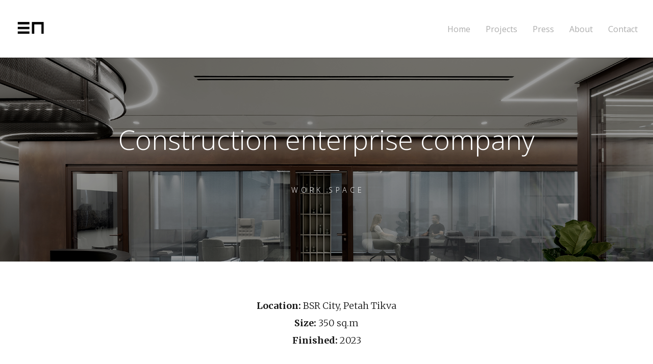

--- FILE ---
content_type: text/html; charset=UTF-8
request_url: https://en-studio.co.il/project/entrepreneurship-and-construction-company/
body_size: 57520
content:
<!DOCTYPE html>
<html dir="ltr" lang="en-US">
<head>
	<meta charset="UTF-8">
	<meta name="viewport" content="width=device-width, initial-scale=1">
	<title>Construction enterprise company - EN Design Studio</title>
	<link rel="profile" href="http://gmpg.org/xfn/11">
	<link rel="pingback" href="https://en-studio.co.il/xmlrpc.php">

	<meta name='robots' content='index, follow, max-image-preview:large, max-snippet:-1, max-video-preview:-1' />

	<!-- This site is optimized with the Yoast SEO plugin v18.6 - https://yoast.com/wordpress/plugins/seo/ -->
	<link rel="canonical" href="https://en-studio.co.il/project/entrepreneurship-and-construction-company/" />
	<meta property="og:locale" content="he_IL" />
	<meta property="og:type" content="article" />
	<meta property="og:title" content="Construction enterprise company - EN Design Studio" />
	<meta property="og:description" content="Location: BSR City, Petah Tikva Size: 350 sq.m Finished: 2023 Photos: Gidon Levin Team: Ofir Malka, Smadar Rothschild, Eran Naim" />
	<meta property="og:url" content="https://en-studio.co.il/project/entrepreneurship-and-construction-company/" />
	<meta property="og:site_name" content="EN Design Studio" />
	<meta property="article:modified_time" content="2023-11-19T14:31:32+00:00" />
	<meta property="og:image" content="https://en-studio.co.il/wp-content/uploads/2023/11/DSC9592-copy-1.jpg" />
	<meta property="og:image:width" content="1981" />
	<meta property="og:image:height" content="1321" />
	<meta property="og:image:type" content="image/jpeg" />
	<meta name="twitter:card" content="summary" />
	<script type="application/ld+json" class="yoast-schema-graph">{"@context":"https://schema.org","@graph":[{"@type":"WebSite","@id":"https://en-studio.co.il/#website","url":"https://en-studio.co.il/","name":"EN Design Studio","description":"עיצוב פנים","potentialAction":[{"@type":"SearchAction","target":{"@type":"EntryPoint","urlTemplate":"https://en-studio.co.il/?s={search_term_string}"},"query-input":"required name=search_term_string"}],"inLanguage":"he-IL"},{"@type":"ImageObject","@id":"https://en-studio.co.il/project/entrepreneurship-and-construction-company/#primaryimage","inLanguage":"he-IL","url":"https://en-studio.co.il/wp-content/uploads/2023/11/DSC9592-copy-1.jpg","contentUrl":"https://en-studio.co.il/wp-content/uploads/2023/11/DSC9592-copy-1.jpg","width":1981,"height":1321},{"@type":"WebPage","@id":"https://en-studio.co.il/project/entrepreneurship-and-construction-company/#webpage","url":"https://en-studio.co.il/project/entrepreneurship-and-construction-company/","name":"Construction enterprise company - EN Design Studio","isPartOf":{"@id":"https://en-studio.co.il/#website"},"primaryImageOfPage":{"@id":"https://en-studio.co.il/project/entrepreneurship-and-construction-company/#primaryimage"},"datePublished":"2023-11-05T09:37:25+00:00","dateModified":"2023-11-19T14:31:32+00:00","breadcrumb":{"@id":"https://en-studio.co.il/project/entrepreneurship-and-construction-company/#breadcrumb"},"inLanguage":"he-IL","potentialAction":[{"@type":"ReadAction","target":["https://en-studio.co.il/project/entrepreneurship-and-construction-company/"]}]},{"@type":"BreadcrumbList","@id":"https://en-studio.co.il/project/entrepreneurship-and-construction-company/#breadcrumb","itemListElement":[{"@type":"ListItem","position":1,"name":"Home","item":"https://en-studio.co.il/"},{"@type":"ListItem","position":2,"name":"Construction enterprise company"}]}]}</script>
	<!-- / Yoast SEO plugin. -->


<link rel='dns-prefetch' href='//fonts.googleapis.com' />
<link rel='dns-prefetch' href='//s.w.org' />
<link rel="alternate" type="application/rss+xml" title="EN Design Studio &laquo; פיד‏" href="https://en-studio.co.il/feed/" />
<link rel="alternate" type="application/rss+xml" title="EN Design Studio &laquo; פיד תגובות‏" href="https://en-studio.co.il/comments/feed/" />
		<!-- This site uses the Google Analytics by MonsterInsights plugin v9.11.1 - Using Analytics tracking - https://www.monsterinsights.com/ -->
		<!-- Note: MonsterInsights is not currently configured on this site. The site owner needs to authenticate with Google Analytics in the MonsterInsights settings panel. -->
					<!-- No tracking code set -->
				<!-- / Google Analytics by MonsterInsights -->
		<script type="text/javascript">
window._wpemojiSettings = {"baseUrl":"https:\/\/s.w.org\/images\/core\/emoji\/13.1.0\/72x72\/","ext":".png","svgUrl":"https:\/\/s.w.org\/images\/core\/emoji\/13.1.0\/svg\/","svgExt":".svg","source":{"concatemoji":"https:\/\/en-studio.co.il\/wp-includes\/js\/wp-emoji-release.min.js?ver=5.9.12"}};
/*! This file is auto-generated */
!function(e,a,t){var n,r,o,i=a.createElement("canvas"),p=i.getContext&&i.getContext("2d");function s(e,t){var a=String.fromCharCode;p.clearRect(0,0,i.width,i.height),p.fillText(a.apply(this,e),0,0);e=i.toDataURL();return p.clearRect(0,0,i.width,i.height),p.fillText(a.apply(this,t),0,0),e===i.toDataURL()}function c(e){var t=a.createElement("script");t.src=e,t.defer=t.type="text/javascript",a.getElementsByTagName("head")[0].appendChild(t)}for(o=Array("flag","emoji"),t.supports={everything:!0,everythingExceptFlag:!0},r=0;r<o.length;r++)t.supports[o[r]]=function(e){if(!p||!p.fillText)return!1;switch(p.textBaseline="top",p.font="600 32px Arial",e){case"flag":return s([127987,65039,8205,9895,65039],[127987,65039,8203,9895,65039])?!1:!s([55356,56826,55356,56819],[55356,56826,8203,55356,56819])&&!s([55356,57332,56128,56423,56128,56418,56128,56421,56128,56430,56128,56423,56128,56447],[55356,57332,8203,56128,56423,8203,56128,56418,8203,56128,56421,8203,56128,56430,8203,56128,56423,8203,56128,56447]);case"emoji":return!s([10084,65039,8205,55357,56613],[10084,65039,8203,55357,56613])}return!1}(o[r]),t.supports.everything=t.supports.everything&&t.supports[o[r]],"flag"!==o[r]&&(t.supports.everythingExceptFlag=t.supports.everythingExceptFlag&&t.supports[o[r]]);t.supports.everythingExceptFlag=t.supports.everythingExceptFlag&&!t.supports.flag,t.DOMReady=!1,t.readyCallback=function(){t.DOMReady=!0},t.supports.everything||(n=function(){t.readyCallback()},a.addEventListener?(a.addEventListener("DOMContentLoaded",n,!1),e.addEventListener("load",n,!1)):(e.attachEvent("onload",n),a.attachEvent("onreadystatechange",function(){"complete"===a.readyState&&t.readyCallback()})),(n=t.source||{}).concatemoji?c(n.concatemoji):n.wpemoji&&n.twemoji&&(c(n.twemoji),c(n.wpemoji)))}(window,document,window._wpemojiSettings);
</script>
<style type="text/css">
img.wp-smiley,
img.emoji {
	display: inline !important;
	border: none !important;
	box-shadow: none !important;
	height: 1em !important;
	width: 1em !important;
	margin: 0 0.07em !important;
	vertical-align: -0.1em !important;
	background: none !important;
	padding: 0 !important;
}
</style>
	<link rel='stylesheet' id='wp-block-library-rtl-css'  href='https://en-studio.co.il/wp-includes/css/dist/block-library/style-rtl.min.css?ver=5.9.12' type='text/css' media='all' />
<style id='global-styles-inline-css' type='text/css'>
body{--wp--preset--color--black: #000000;--wp--preset--color--cyan-bluish-gray: #abb8c3;--wp--preset--color--white: #ffffff;--wp--preset--color--pale-pink: #f78da7;--wp--preset--color--vivid-red: #cf2e2e;--wp--preset--color--luminous-vivid-orange: #ff6900;--wp--preset--color--luminous-vivid-amber: #fcb900;--wp--preset--color--light-green-cyan: #7bdcb5;--wp--preset--color--vivid-green-cyan: #00d084;--wp--preset--color--pale-cyan-blue: #8ed1fc;--wp--preset--color--vivid-cyan-blue: #0693e3;--wp--preset--color--vivid-purple: #9b51e0;--wp--preset--gradient--vivid-cyan-blue-to-vivid-purple: linear-gradient(135deg,rgba(6,147,227,1) 0%,rgb(155,81,224) 100%);--wp--preset--gradient--light-green-cyan-to-vivid-green-cyan: linear-gradient(135deg,rgb(122,220,180) 0%,rgb(0,208,130) 100%);--wp--preset--gradient--luminous-vivid-amber-to-luminous-vivid-orange: linear-gradient(135deg,rgba(252,185,0,1) 0%,rgba(255,105,0,1) 100%);--wp--preset--gradient--luminous-vivid-orange-to-vivid-red: linear-gradient(135deg,rgba(255,105,0,1) 0%,rgb(207,46,46) 100%);--wp--preset--gradient--very-light-gray-to-cyan-bluish-gray: linear-gradient(135deg,rgb(238,238,238) 0%,rgb(169,184,195) 100%);--wp--preset--gradient--cool-to-warm-spectrum: linear-gradient(135deg,rgb(74,234,220) 0%,rgb(151,120,209) 20%,rgb(207,42,186) 40%,rgb(238,44,130) 60%,rgb(251,105,98) 80%,rgb(254,248,76) 100%);--wp--preset--gradient--blush-light-purple: linear-gradient(135deg,rgb(255,206,236) 0%,rgb(152,150,240) 100%);--wp--preset--gradient--blush-bordeaux: linear-gradient(135deg,rgb(254,205,165) 0%,rgb(254,45,45) 50%,rgb(107,0,62) 100%);--wp--preset--gradient--luminous-dusk: linear-gradient(135deg,rgb(255,203,112) 0%,rgb(199,81,192) 50%,rgb(65,88,208) 100%);--wp--preset--gradient--pale-ocean: linear-gradient(135deg,rgb(255,245,203) 0%,rgb(182,227,212) 50%,rgb(51,167,181) 100%);--wp--preset--gradient--electric-grass: linear-gradient(135deg,rgb(202,248,128) 0%,rgb(113,206,126) 100%);--wp--preset--gradient--midnight: linear-gradient(135deg,rgb(2,3,129) 0%,rgb(40,116,252) 100%);--wp--preset--duotone--dark-grayscale: url('#wp-duotone-dark-grayscale');--wp--preset--duotone--grayscale: url('#wp-duotone-grayscale');--wp--preset--duotone--purple-yellow: url('#wp-duotone-purple-yellow');--wp--preset--duotone--blue-red: url('#wp-duotone-blue-red');--wp--preset--duotone--midnight: url('#wp-duotone-midnight');--wp--preset--duotone--magenta-yellow: url('#wp-duotone-magenta-yellow');--wp--preset--duotone--purple-green: url('#wp-duotone-purple-green');--wp--preset--duotone--blue-orange: url('#wp-duotone-blue-orange');--wp--preset--font-size--small: 13px;--wp--preset--font-size--medium: 20px;--wp--preset--font-size--large: 36px;--wp--preset--font-size--x-large: 42px;}.has-black-color{color: var(--wp--preset--color--black) !important;}.has-cyan-bluish-gray-color{color: var(--wp--preset--color--cyan-bluish-gray) !important;}.has-white-color{color: var(--wp--preset--color--white) !important;}.has-pale-pink-color{color: var(--wp--preset--color--pale-pink) !important;}.has-vivid-red-color{color: var(--wp--preset--color--vivid-red) !important;}.has-luminous-vivid-orange-color{color: var(--wp--preset--color--luminous-vivid-orange) !important;}.has-luminous-vivid-amber-color{color: var(--wp--preset--color--luminous-vivid-amber) !important;}.has-light-green-cyan-color{color: var(--wp--preset--color--light-green-cyan) !important;}.has-vivid-green-cyan-color{color: var(--wp--preset--color--vivid-green-cyan) !important;}.has-pale-cyan-blue-color{color: var(--wp--preset--color--pale-cyan-blue) !important;}.has-vivid-cyan-blue-color{color: var(--wp--preset--color--vivid-cyan-blue) !important;}.has-vivid-purple-color{color: var(--wp--preset--color--vivid-purple) !important;}.has-black-background-color{background-color: var(--wp--preset--color--black) !important;}.has-cyan-bluish-gray-background-color{background-color: var(--wp--preset--color--cyan-bluish-gray) !important;}.has-white-background-color{background-color: var(--wp--preset--color--white) !important;}.has-pale-pink-background-color{background-color: var(--wp--preset--color--pale-pink) !important;}.has-vivid-red-background-color{background-color: var(--wp--preset--color--vivid-red) !important;}.has-luminous-vivid-orange-background-color{background-color: var(--wp--preset--color--luminous-vivid-orange) !important;}.has-luminous-vivid-amber-background-color{background-color: var(--wp--preset--color--luminous-vivid-amber) !important;}.has-light-green-cyan-background-color{background-color: var(--wp--preset--color--light-green-cyan) !important;}.has-vivid-green-cyan-background-color{background-color: var(--wp--preset--color--vivid-green-cyan) !important;}.has-pale-cyan-blue-background-color{background-color: var(--wp--preset--color--pale-cyan-blue) !important;}.has-vivid-cyan-blue-background-color{background-color: var(--wp--preset--color--vivid-cyan-blue) !important;}.has-vivid-purple-background-color{background-color: var(--wp--preset--color--vivid-purple) !important;}.has-black-border-color{border-color: var(--wp--preset--color--black) !important;}.has-cyan-bluish-gray-border-color{border-color: var(--wp--preset--color--cyan-bluish-gray) !important;}.has-white-border-color{border-color: var(--wp--preset--color--white) !important;}.has-pale-pink-border-color{border-color: var(--wp--preset--color--pale-pink) !important;}.has-vivid-red-border-color{border-color: var(--wp--preset--color--vivid-red) !important;}.has-luminous-vivid-orange-border-color{border-color: var(--wp--preset--color--luminous-vivid-orange) !important;}.has-luminous-vivid-amber-border-color{border-color: var(--wp--preset--color--luminous-vivid-amber) !important;}.has-light-green-cyan-border-color{border-color: var(--wp--preset--color--light-green-cyan) !important;}.has-vivid-green-cyan-border-color{border-color: var(--wp--preset--color--vivid-green-cyan) !important;}.has-pale-cyan-blue-border-color{border-color: var(--wp--preset--color--pale-cyan-blue) !important;}.has-vivid-cyan-blue-border-color{border-color: var(--wp--preset--color--vivid-cyan-blue) !important;}.has-vivid-purple-border-color{border-color: var(--wp--preset--color--vivid-purple) !important;}.has-vivid-cyan-blue-to-vivid-purple-gradient-background{background: var(--wp--preset--gradient--vivid-cyan-blue-to-vivid-purple) !important;}.has-light-green-cyan-to-vivid-green-cyan-gradient-background{background: var(--wp--preset--gradient--light-green-cyan-to-vivid-green-cyan) !important;}.has-luminous-vivid-amber-to-luminous-vivid-orange-gradient-background{background: var(--wp--preset--gradient--luminous-vivid-amber-to-luminous-vivid-orange) !important;}.has-luminous-vivid-orange-to-vivid-red-gradient-background{background: var(--wp--preset--gradient--luminous-vivid-orange-to-vivid-red) !important;}.has-very-light-gray-to-cyan-bluish-gray-gradient-background{background: var(--wp--preset--gradient--very-light-gray-to-cyan-bluish-gray) !important;}.has-cool-to-warm-spectrum-gradient-background{background: var(--wp--preset--gradient--cool-to-warm-spectrum) !important;}.has-blush-light-purple-gradient-background{background: var(--wp--preset--gradient--blush-light-purple) !important;}.has-blush-bordeaux-gradient-background{background: var(--wp--preset--gradient--blush-bordeaux) !important;}.has-luminous-dusk-gradient-background{background: var(--wp--preset--gradient--luminous-dusk) !important;}.has-pale-ocean-gradient-background{background: var(--wp--preset--gradient--pale-ocean) !important;}.has-electric-grass-gradient-background{background: var(--wp--preset--gradient--electric-grass) !important;}.has-midnight-gradient-background{background: var(--wp--preset--gradient--midnight) !important;}.has-small-font-size{font-size: var(--wp--preset--font-size--small) !important;}.has-medium-font-size{font-size: var(--wp--preset--font-size--medium) !important;}.has-large-font-size{font-size: var(--wp--preset--font-size--large) !important;}.has-x-large-font-size{font-size: var(--wp--preset--font-size--x-large) !important;}
</style>
<link rel='stylesheet' id='contact-form-7-css'  href='https://en-studio.co.il/wp-content/plugins/contact-form-7/includes/css/styles.css?ver=5.5.6' type='text/css' media='all' />
<link rel='stylesheet' id='contact-form-7-rtl-css'  href='https://en-studio.co.il/wp-content/plugins/contact-form-7/includes/css/styles-rtl.css?ver=5.5.6' type='text/css' media='all' />
<link rel='stylesheet' id='swell-style-css'  href='https://en-studio.co.il/wp-content/themes/swell/style.css?ver=5.9.12' type='text/css' media='all' />
<link rel='stylesheet' id='swell-mmenu-css-css'  href='https://en-studio.co.il/wp-content/themes/swell/css/jquery.mmenu.css?ver=4.3.3' type='text/css' media='all' />
<link rel='stylesheet' id='superfish-css'  href='https://en-studio.co.il/wp-content/themes/swell/css/superfish.css?ver=1.7.3' type='text/css' media='all' />
<link rel='stylesheet' id='swell-YTVideo-css'  href='https://en-studio.co.il/wp-content/themes/swell/css/YTPlayer.css?ver=5.9.12' type='text/css' media='all' />
<link rel='stylesheet' id='font-awesome-css'  href='https://en-studio.co.il/wp-content/themes/swell/css/font-awesome.min.css?ver=4.0.3' type='text/css' media='all' />
<link rel='stylesheet' id='font-merriweather-css'  href='//fonts.googleapis.com/css?family=Merriweather%3A300%2C400%2C700%2C300italic%2C400italic%2C700italic&#038;ver=5.9.12' type='text/css' media='all' />
<link rel='stylesheet' id='font-open-sans-css'  href='//fonts.googleapis.com/css?family=Open+Sans%3A300%2C400%2C700%2C300italic%2C400italic%2C700italic&#038;ver=5.9.12' type='text/css' media='all' />
<link rel='stylesheet' id='flexslider-css'  href='https://en-studio.co.il/wp-content/themes/swell/css/flexslider.css?ver=5.9.12' type='text/css' media='all' />
<script type='text/javascript' src='https://ajax.googleapis.com/ajax/libs/jquery/1.11.3/jquery.min.js' id='jquery-js'></script>
<link rel="https://api.w.org/" href="https://en-studio.co.il/wp-json/" /><link rel="EditURI" type="application/rsd+xml" title="RSD" href="https://en-studio.co.il/xmlrpc.php?rsd" />
<link rel="wlwmanifest" type="application/wlwmanifest+xml" href="https://en-studio.co.il/wp-includes/wlwmanifest.xml" /> 
<link rel="stylesheet" href="https://en-studio.co.il/wp-content/themes/swell/rtl.css" type="text/css" media="screen" /><meta name="generator" content="WordPress 5.9.12" />
<link rel='shortlink' href='https://en-studio.co.il/?p=4217' />
<link rel="alternate" type="application/json+oembed" href="https://en-studio.co.il/wp-json/oembed/1.0/embed?url=https%3A%2F%2Fen-studio.co.il%2Fproject%2Fentrepreneurship-and-construction-company%2F" />
<link rel="alternate" type="text/xml+oembed" href="https://en-studio.co.il/wp-json/oembed/1.0/embed?url=https%3A%2F%2Fen-studio.co.il%2Fproject%2Fentrepreneurship-and-construction-company%2F&#038;format=xml" />
					<link rel="shortcut icon" href="https://en-studio.co.il/wp-content/uploads/2018/09/ENn.png" />
				<meta name="generator" content="Swell  1.0" />

		<!--[if IE 8]>
		<link rel="stylesheet" href="https://en-studio.co.il/wp-content/themes/swell/css/ie8.css" type="text/css" media="screen" />
		<![endif]-->
		<!--[if IE]><script src="http://html5shiv.googlecode.com/svn/trunk/html5.js"></script><![endif]-->

		
		<style>

			
			
			
			
			
			
			

body {
background: #171717;
}


#secondary-video-home {
    height: 600px;
    background-position: 50% 50%;
}

#testimonials {
  background: #171717;
  padding: 40px 160px 0px;
}

#testimonials img {
    object-fit: cover;
    object-position: 50% 10%;
}

#testimonials .flexslider {
	height: 230px !important;
}

#testimonials .flexslider .title {
	display: none;
}


#footer {
    padding: 0px 30px 40px 30px;
}
		</style>

		<style type="text/css" id="custom-background-css">
body.custom-background { background-image: url("https://en-studio.co.il/wp-content/uploads/2023/01/DSC6335-copy.jpg"); background-position: center center; background-size: auto; background-repeat: repeat; background-attachment: scroll; }
</style>
	<link rel="icon" href="https://en-studio.co.il/wp-content/uploads/2018/09/ENn-120x120.png" sizes="32x32" />
<link rel="icon" href="https://en-studio.co.il/wp-content/uploads/2018/09/ENn-300x300.png" sizes="192x192" />
<link rel="apple-touch-icon" href="https://en-studio.co.il/wp-content/uploads/2018/09/ENn-300x300.png" />
<meta name="msapplication-TileImage" content="https://en-studio.co.il/wp-content/uploads/2018/09/ENn-300x300.png" />

</head>

<body class="rtl project-template-default single single-project postid-4217 custom-background chrome">


<div>
	<div class="site-header">

		<div class="top">

				<div class="inside clearfix">
															<div id="logo">

					
						<h3 class="logo"><a href="https://en-studio.co.il"><img src="https://en-studio.co.il/wp-content/uploads/2018/09/ENn.png" alt="EN Design Studio" /></a></h3>

										</div>

					<div id="main-nav" class="">

						<nav id="main-menu" class="menu-%d7%aa%d7%a4%d7%a8%d7%99%d7%98-%d7%a2%d7%9c%d7%99%d7%95%d7%9f-container"><ul id="menu-%d7%aa%d7%a4%d7%a8%d7%99%d7%98-%d7%a2%d7%9c%d7%99%d7%95%d7%9f" class="sf-menu clear"><li id="menu-item-175" class="menu-item menu-item-type-post_type menu-item-object-page menu-item-home menu-item-175"><a href="https://en-studio.co.il/">Home</a></li>
<li id="menu-item-133" class="menu-item menu-item-type-post_type menu-item-object-page menu-item-133"><a href="https://en-studio.co.il/projects/">Projects</a></li>
<li id="menu-item-61" class="menu-item menu-item-type-post_type menu-item-object-page menu-item-61"><a href="https://en-studio.co.il/press/">Press</a></li>
<li id="menu-item-58" class="menu-item menu-item-type-post_type menu-item-object-page menu-item-58"><a href="https://en-studio.co.il/about/">About</a></li>
<li id="menu-item-59" class="menu-item menu-item-type-post_type menu-item-object-page menu-item-59"><a href="https://en-studio.co.il/contact/">Contact</a></li>
</ul></nav>
					</div>
					<a href="#main-menu" id="menu-toggle"></a>
				</div>

		</div>

		


	</div>
	<div class="middle clear">

	<div id="primary" class="content-area">
		<main id="main" class="site-main" role="main">

		
			
<article id="post-4217" class="post-4217 project type-project status-publish has-post-thumbnail hentry skill-work-space">
	
	<header class="main entry-header has-background" style="background-image: url(https://en-studio.co.il/wp-content/uploads/2023/11/DSC9592-copy-1.jpg);">
		<h1 class="entry-title">Construction enterprise company</h1>
		<hr class="short" />

		<p class="meta">			
			
								<span class="cat-list">
					Work Space				</span>
								
			
		</p><!-- .entry-meta -->

						<span class="overlay"></span>
	</header><!-- .entry-header -->
	
	<div class="body-wrap">
	<div class="entry-content">
		<p style="text-align: center;"><strong>Location:</strong> BSR City, Petah Tikva<br />
<strong>Size:</strong> 350 sq.m<br />
<strong>Finished:</strong> 2023</p>
<div id='gallery-1' class='gallery galleryid-4217 gallery-columns-1 gallery-size-full'><figure class='gallery-item'>
			<div class='gallery-icon landscape'>
				<a href='https://en-studio.co.il/wp-content/uploads/2023/11/תכנית-צבעונית_חדש-scaled.jpg'><img width="2560" height="1136" src="https://en-studio.co.il/wp-content/uploads/2023/11/תכנית-צבעונית_חדש-scaled.jpg" class="attachment-full size-full" alt="" loading="lazy" srcset="https://en-studio.co.il/wp-content/uploads/2023/11/תכנית-צבעונית_חדש-scaled.jpg 2560w, https://en-studio.co.il/wp-content/uploads/2023/11/תכנית-צבעונית_חדש-300x133.jpg 300w, https://en-studio.co.il/wp-content/uploads/2023/11/תכנית-צבעונית_חדש-1024x454.jpg 1024w, https://en-studio.co.il/wp-content/uploads/2023/11/תכנית-צבעונית_חדש-768x341.jpg 768w, https://en-studio.co.il/wp-content/uploads/2023/11/תכנית-צבעונית_חדש-1536x682.jpg 1536w, https://en-studio.co.il/wp-content/uploads/2023/11/תכנית-צבעונית_חדש-2048x909.jpg 2048w" sizes="(max-width: 2560px) 100vw, 2560px" /></a>
			</div></figure><figure class='gallery-item'>
			<div class='gallery-icon landscape'>
				<a href='https://en-studio.co.il/wp-content/uploads/2023/11/DSC9596-copy-1.jpg'><img width="1981" height="1321" src="https://en-studio.co.il/wp-content/uploads/2023/11/DSC9596-copy-1.jpg" class="attachment-full size-full" alt="" loading="lazy" srcset="https://en-studio.co.il/wp-content/uploads/2023/11/DSC9596-copy-1.jpg 1981w, https://en-studio.co.il/wp-content/uploads/2023/11/DSC9596-copy-1-300x200.jpg 300w, https://en-studio.co.il/wp-content/uploads/2023/11/DSC9596-copy-1-1024x683.jpg 1024w, https://en-studio.co.il/wp-content/uploads/2023/11/DSC9596-copy-1-768x512.jpg 768w, https://en-studio.co.il/wp-content/uploads/2023/11/DSC9596-copy-1-1536x1024.jpg 1536w" sizes="(max-width: 1981px) 100vw, 1981px" /></a>
			</div></figure><figure class='gallery-item'>
			<div class='gallery-icon landscape'>
				<a href='https://en-studio.co.il/wp-content/uploads/2023/11/DSC9526-1.jpg'><img width="1981" height="1321" src="https://en-studio.co.il/wp-content/uploads/2023/11/DSC9526-1.jpg" class="attachment-full size-full" alt="" loading="lazy" srcset="https://en-studio.co.il/wp-content/uploads/2023/11/DSC9526-1.jpg 1981w, https://en-studio.co.il/wp-content/uploads/2023/11/DSC9526-1-300x200.jpg 300w, https://en-studio.co.il/wp-content/uploads/2023/11/DSC9526-1-1024x683.jpg 1024w, https://en-studio.co.il/wp-content/uploads/2023/11/DSC9526-1-768x512.jpg 768w, https://en-studio.co.il/wp-content/uploads/2023/11/DSC9526-1-1536x1024.jpg 1536w" sizes="(max-width: 1981px) 100vw, 1981px" /></a>
			</div></figure><figure class='gallery-item'>
			<div class='gallery-icon landscape'>
				<a href='https://en-studio.co.il/wp-content/uploads/2023/11/DSC9582-copy-1.jpg'><img width="1981" height="1321" src="https://en-studio.co.il/wp-content/uploads/2023/11/DSC9582-copy-1.jpg" class="attachment-full size-full" alt="" loading="lazy" srcset="https://en-studio.co.il/wp-content/uploads/2023/11/DSC9582-copy-1.jpg 1981w, https://en-studio.co.il/wp-content/uploads/2023/11/DSC9582-copy-1-300x200.jpg 300w, https://en-studio.co.il/wp-content/uploads/2023/11/DSC9582-copy-1-1024x683.jpg 1024w, https://en-studio.co.il/wp-content/uploads/2023/11/DSC9582-copy-1-768x512.jpg 768w, https://en-studio.co.il/wp-content/uploads/2023/11/DSC9582-copy-1-1536x1024.jpg 1536w" sizes="(max-width: 1981px) 100vw, 1981px" /></a>
			</div></figure><figure class='gallery-item'>
			<div class='gallery-icon portrait'>
				<a href='https://en-studio.co.il/wp-content/uploads/2023/11/DSC9606-1.jpg'><img width="1321" height="1981" src="https://en-studio.co.il/wp-content/uploads/2023/11/DSC9606-1.jpg" class="attachment-full size-full" alt="" loading="lazy" srcset="https://en-studio.co.il/wp-content/uploads/2023/11/DSC9606-1.jpg 1321w, https://en-studio.co.il/wp-content/uploads/2023/11/DSC9606-1-200x300.jpg 200w, https://en-studio.co.il/wp-content/uploads/2023/11/DSC9606-1-683x1024.jpg 683w, https://en-studio.co.il/wp-content/uploads/2023/11/DSC9606-1-768x1152.jpg 768w, https://en-studio.co.il/wp-content/uploads/2023/11/DSC9606-1-1024x1536.jpg 1024w" sizes="(max-width: 1321px) 100vw, 1321px" /></a>
			</div></figure><figure class='gallery-item'>
			<div class='gallery-icon landscape'>
				<a href='https://en-studio.co.il/wp-content/uploads/2023/11/DSC9595-copy-1.jpg'><img width="1981" height="1321" src="https://en-studio.co.il/wp-content/uploads/2023/11/DSC9595-copy-1.jpg" class="attachment-full size-full" alt="" loading="lazy" srcset="https://en-studio.co.il/wp-content/uploads/2023/11/DSC9595-copy-1.jpg 1981w, https://en-studio.co.il/wp-content/uploads/2023/11/DSC9595-copy-1-300x200.jpg 300w, https://en-studio.co.il/wp-content/uploads/2023/11/DSC9595-copy-1-1024x683.jpg 1024w, https://en-studio.co.il/wp-content/uploads/2023/11/DSC9595-copy-1-768x512.jpg 768w, https://en-studio.co.il/wp-content/uploads/2023/11/DSC9595-copy-1-1536x1024.jpg 1536w" sizes="(max-width: 1981px) 100vw, 1981px" /></a>
			</div></figure><figure class='gallery-item'>
			<div class='gallery-icon landscape'>
				<a href='https://en-studio.co.il/wp-content/uploads/2023/11/DSC9592-copy-1.jpg'><img width="1981" height="1321" src="https://en-studio.co.il/wp-content/uploads/2023/11/DSC9592-copy-1.jpg" class="attachment-full size-full" alt="" loading="lazy" srcset="https://en-studio.co.il/wp-content/uploads/2023/11/DSC9592-copy-1.jpg 1981w, https://en-studio.co.il/wp-content/uploads/2023/11/DSC9592-copy-1-300x200.jpg 300w, https://en-studio.co.il/wp-content/uploads/2023/11/DSC9592-copy-1-1024x683.jpg 1024w, https://en-studio.co.il/wp-content/uploads/2023/11/DSC9592-copy-1-768x512.jpg 768w, https://en-studio.co.il/wp-content/uploads/2023/11/DSC9592-copy-1-1536x1024.jpg 1536w" sizes="(max-width: 1981px) 100vw, 1981px" /></a>
			</div></figure><figure class='gallery-item'>
			<div class='gallery-icon landscape'>
				<a href='https://en-studio.co.il/wp-content/uploads/2023/11/DSC9574-copy-1.jpg'><img width="1981" height="1321" src="https://en-studio.co.il/wp-content/uploads/2023/11/DSC9574-copy-1.jpg" class="attachment-full size-full" alt="" loading="lazy" srcset="https://en-studio.co.il/wp-content/uploads/2023/11/DSC9574-copy-1.jpg 1981w, https://en-studio.co.il/wp-content/uploads/2023/11/DSC9574-copy-1-300x200.jpg 300w, https://en-studio.co.il/wp-content/uploads/2023/11/DSC9574-copy-1-1024x683.jpg 1024w, https://en-studio.co.il/wp-content/uploads/2023/11/DSC9574-copy-1-768x512.jpg 768w, https://en-studio.co.il/wp-content/uploads/2023/11/DSC9574-copy-1-1536x1024.jpg 1536w" sizes="(max-width: 1981px) 100vw, 1981px" /></a>
			</div></figure><figure class='gallery-item'>
			<div class='gallery-icon portrait'>
				<a href='https://en-studio.co.il/wp-content/uploads/2023/11/DSC9565-copy-1.jpg'><img width="1321" height="1981" src="https://en-studio.co.il/wp-content/uploads/2023/11/DSC9565-copy-1.jpg" class="attachment-full size-full" alt="" loading="lazy" srcset="https://en-studio.co.il/wp-content/uploads/2023/11/DSC9565-copy-1.jpg 1321w, https://en-studio.co.il/wp-content/uploads/2023/11/DSC9565-copy-1-200x300.jpg 200w, https://en-studio.co.il/wp-content/uploads/2023/11/DSC9565-copy-1-683x1024.jpg 683w, https://en-studio.co.il/wp-content/uploads/2023/11/DSC9565-copy-1-768x1152.jpg 768w, https://en-studio.co.il/wp-content/uploads/2023/11/DSC9565-copy-1-1024x1536.jpg 1024w" sizes="(max-width: 1321px) 100vw, 1321px" /></a>
			</div></figure><figure class='gallery-item'>
			<div class='gallery-icon portrait'>
				<a href='https://en-studio.co.il/wp-content/uploads/2023/11/DSC9538-copy-1.jpg'><img width="1321" height="1981" src="https://en-studio.co.il/wp-content/uploads/2023/11/DSC9538-copy-1.jpg" class="attachment-full size-full" alt="" loading="lazy" srcset="https://en-studio.co.il/wp-content/uploads/2023/11/DSC9538-copy-1.jpg 1321w, https://en-studio.co.il/wp-content/uploads/2023/11/DSC9538-copy-1-200x300.jpg 200w, https://en-studio.co.il/wp-content/uploads/2023/11/DSC9538-copy-1-683x1024.jpg 683w, https://en-studio.co.il/wp-content/uploads/2023/11/DSC9538-copy-1-768x1152.jpg 768w, https://en-studio.co.il/wp-content/uploads/2023/11/DSC9538-copy-1-1024x1536.jpg 1024w" sizes="(max-width: 1321px) 100vw, 1321px" /></a>
			</div></figure><figure class='gallery-item'>
			<div class='gallery-icon landscape'>
				<a href='https://en-studio.co.il/wp-content/uploads/2023/11/DSC9539-copy-1.jpg'><img width="1981" height="1321" src="https://en-studio.co.il/wp-content/uploads/2023/11/DSC9539-copy-1.jpg" class="attachment-full size-full" alt="" loading="lazy" srcset="https://en-studio.co.il/wp-content/uploads/2023/11/DSC9539-copy-1.jpg 1981w, https://en-studio.co.il/wp-content/uploads/2023/11/DSC9539-copy-1-300x200.jpg 300w, https://en-studio.co.il/wp-content/uploads/2023/11/DSC9539-copy-1-1024x683.jpg 1024w, https://en-studio.co.il/wp-content/uploads/2023/11/DSC9539-copy-1-768x512.jpg 768w, https://en-studio.co.il/wp-content/uploads/2023/11/DSC9539-copy-1-1536x1024.jpg 1536w" sizes="(max-width: 1981px) 100vw, 1981px" /></a>
			</div></figure><figure class='gallery-item'>
			<div class='gallery-icon portrait'>
				<a href='https://en-studio.co.il/wp-content/uploads/2023/11/DSC9545-copy-1.jpg'><img width="1321" height="1981" src="https://en-studio.co.il/wp-content/uploads/2023/11/DSC9545-copy-1.jpg" class="attachment-full size-full" alt="" loading="lazy" srcset="https://en-studio.co.il/wp-content/uploads/2023/11/DSC9545-copy-1.jpg 1321w, https://en-studio.co.il/wp-content/uploads/2023/11/DSC9545-copy-1-200x300.jpg 200w, https://en-studio.co.il/wp-content/uploads/2023/11/DSC9545-copy-1-683x1024.jpg 683w, https://en-studio.co.il/wp-content/uploads/2023/11/DSC9545-copy-1-768x1152.jpg 768w, https://en-studio.co.il/wp-content/uploads/2023/11/DSC9545-copy-1-1024x1536.jpg 1024w" sizes="(max-width: 1321px) 100vw, 1321px" /></a>
			</div></figure><figure class='gallery-item'>
			<div class='gallery-icon portrait'>
				<a href='https://en-studio.co.il/wp-content/uploads/2023/11/DSC9548-copy-1.jpg'><img width="1321" height="1981" src="https://en-studio.co.il/wp-content/uploads/2023/11/DSC9548-copy-1.jpg" class="attachment-full size-full" alt="" loading="lazy" srcset="https://en-studio.co.il/wp-content/uploads/2023/11/DSC9548-copy-1.jpg 1321w, https://en-studio.co.il/wp-content/uploads/2023/11/DSC9548-copy-1-200x300.jpg 200w, https://en-studio.co.il/wp-content/uploads/2023/11/DSC9548-copy-1-683x1024.jpg 683w, https://en-studio.co.il/wp-content/uploads/2023/11/DSC9548-copy-1-768x1152.jpg 768w, https://en-studio.co.il/wp-content/uploads/2023/11/DSC9548-copy-1-1024x1536.jpg 1024w" sizes="(max-width: 1321px) 100vw, 1321px" /></a>
			</div></figure><figure class='gallery-item'>
			<div class='gallery-icon portrait'>
				<a href='https://en-studio.co.il/wp-content/uploads/2023/11/DSC9552-copy-1.jpg'><img width="1321" height="1981" src="https://en-studio.co.il/wp-content/uploads/2023/11/DSC9552-copy-1.jpg" class="attachment-full size-full" alt="" loading="lazy" srcset="https://en-studio.co.il/wp-content/uploads/2023/11/DSC9552-copy-1.jpg 1321w, https://en-studio.co.il/wp-content/uploads/2023/11/DSC9552-copy-1-200x300.jpg 200w, https://en-studio.co.il/wp-content/uploads/2023/11/DSC9552-copy-1-683x1024.jpg 683w, https://en-studio.co.il/wp-content/uploads/2023/11/DSC9552-copy-1-768x1152.jpg 768w, https://en-studio.co.il/wp-content/uploads/2023/11/DSC9552-copy-1-1024x1536.jpg 1024w" sizes="(max-width: 1321px) 100vw, 1321px" /></a>
			</div></figure><figure class='gallery-item'>
			<div class='gallery-icon landscape'>
				<a href='https://en-studio.co.il/wp-content/uploads/2023/11/DSC9556-copy-1.jpg'><img width="1981" height="1321" src="https://en-studio.co.il/wp-content/uploads/2023/11/DSC9556-copy-1.jpg" class="attachment-full size-full" alt="" loading="lazy" srcset="https://en-studio.co.il/wp-content/uploads/2023/11/DSC9556-copy-1.jpg 1981w, https://en-studio.co.il/wp-content/uploads/2023/11/DSC9556-copy-1-300x200.jpg 300w, https://en-studio.co.il/wp-content/uploads/2023/11/DSC9556-copy-1-1024x683.jpg 1024w, https://en-studio.co.il/wp-content/uploads/2023/11/DSC9556-copy-1-768x512.jpg 768w, https://en-studio.co.il/wp-content/uploads/2023/11/DSC9556-copy-1-1536x1024.jpg 1536w" sizes="(max-width: 1981px) 100vw, 1981px" /></a>
			</div></figure><figure class='gallery-item'>
			<div class='gallery-icon landscape'>
				<a href='https://en-studio.co.il/wp-content/uploads/2023/11/DSC9558-1.jpg'><img width="1981" height="1321" src="https://en-studio.co.il/wp-content/uploads/2023/11/DSC9558-1.jpg" class="attachment-full size-full" alt="" loading="lazy" srcset="https://en-studio.co.il/wp-content/uploads/2023/11/DSC9558-1.jpg 1981w, https://en-studio.co.il/wp-content/uploads/2023/11/DSC9558-1-300x200.jpg 300w, https://en-studio.co.il/wp-content/uploads/2023/11/DSC9558-1-1024x683.jpg 1024w, https://en-studio.co.il/wp-content/uploads/2023/11/DSC9558-1-768x512.jpg 768w, https://en-studio.co.il/wp-content/uploads/2023/11/DSC9558-1-1536x1024.jpg 1536w" sizes="(max-width: 1981px) 100vw, 1981px" /></a>
			</div></figure><figure class='gallery-item'>
			<div class='gallery-icon portrait'>
				<a href='https://en-studio.co.il/wp-content/uploads/2023/11/DSC9563-copy-1.jpg'><img width="1321" height="1981" src="https://en-studio.co.il/wp-content/uploads/2023/11/DSC9563-copy-1.jpg" class="attachment-full size-full" alt="" loading="lazy" srcset="https://en-studio.co.il/wp-content/uploads/2023/11/DSC9563-copy-1.jpg 1321w, https://en-studio.co.il/wp-content/uploads/2023/11/DSC9563-copy-1-200x300.jpg 200w, https://en-studio.co.il/wp-content/uploads/2023/11/DSC9563-copy-1-683x1024.jpg 683w, https://en-studio.co.il/wp-content/uploads/2023/11/DSC9563-copy-1-768x1152.jpg 768w, https://en-studio.co.il/wp-content/uploads/2023/11/DSC9563-copy-1-1024x1536.jpg 1024w" sizes="(max-width: 1321px) 100vw, 1321px" /></a>
			</div></figure><figure class='gallery-item'>
			<div class='gallery-icon landscape'>
				<a href='https://en-studio.co.il/wp-content/uploads/2023/11/DSC9600-copy-1.jpg'><img width="1981" height="1321" src="https://en-studio.co.il/wp-content/uploads/2023/11/DSC9600-copy-1.jpg" class="attachment-full size-full" alt="" loading="lazy" srcset="https://en-studio.co.il/wp-content/uploads/2023/11/DSC9600-copy-1.jpg 1981w, https://en-studio.co.il/wp-content/uploads/2023/11/DSC9600-copy-1-300x200.jpg 300w, https://en-studio.co.il/wp-content/uploads/2023/11/DSC9600-copy-1-1024x683.jpg 1024w, https://en-studio.co.il/wp-content/uploads/2023/11/DSC9600-copy-1-768x512.jpg 768w, https://en-studio.co.il/wp-content/uploads/2023/11/DSC9600-copy-1-1536x1024.jpg 1536w" sizes="(max-width: 1981px) 100vw, 1981px" /></a>
			</div></figure><figure class='gallery-item'>
			<div class='gallery-icon portrait'>
				<a href='https://en-studio.co.il/wp-content/uploads/2023/11/DSC9609-copy-1.jpg'><img width="1321" height="1981" src="https://en-studio.co.il/wp-content/uploads/2023/11/DSC9609-copy-1.jpg" class="attachment-full size-full" alt="" loading="lazy" srcset="https://en-studio.co.il/wp-content/uploads/2023/11/DSC9609-copy-1.jpg 1321w, https://en-studio.co.il/wp-content/uploads/2023/11/DSC9609-copy-1-200x300.jpg 200w, https://en-studio.co.il/wp-content/uploads/2023/11/DSC9609-copy-1-683x1024.jpg 683w, https://en-studio.co.il/wp-content/uploads/2023/11/DSC9609-copy-1-768x1152.jpg 768w, https://en-studio.co.il/wp-content/uploads/2023/11/DSC9609-copy-1-1024x1536.jpg 1024w" sizes="(max-width: 1321px) 100vw, 1321px" /></a>
			</div></figure><figure class='gallery-item'>
			<div class='gallery-icon landscape'>
				<a href='https://en-studio.co.il/wp-content/uploads/2023/11/DSC9610-copy-1.jpg'><img width="1981" height="1321" src="https://en-studio.co.il/wp-content/uploads/2023/11/DSC9610-copy-1.jpg" class="attachment-full size-full" alt="" loading="lazy" srcset="https://en-studio.co.il/wp-content/uploads/2023/11/DSC9610-copy-1.jpg 1981w, https://en-studio.co.il/wp-content/uploads/2023/11/DSC9610-copy-1-300x200.jpg 300w, https://en-studio.co.il/wp-content/uploads/2023/11/DSC9610-copy-1-1024x683.jpg 1024w, https://en-studio.co.il/wp-content/uploads/2023/11/DSC9610-copy-1-768x512.jpg 768w, https://en-studio.co.il/wp-content/uploads/2023/11/DSC9610-copy-1-1536x1024.jpg 1536w" sizes="(max-width: 1981px) 100vw, 1981px" /></a>
			</div></figure><figure class='gallery-item'>
			<div class='gallery-icon portrait'>
				<a href='https://en-studio.co.il/wp-content/uploads/2023/11/DSC9628-copy-1.jpg'><img width="1321" height="1981" src="https://en-studio.co.il/wp-content/uploads/2023/11/DSC9628-copy-1.jpg" class="attachment-full size-full" alt="" loading="lazy" srcset="https://en-studio.co.il/wp-content/uploads/2023/11/DSC9628-copy-1.jpg 1321w, https://en-studio.co.il/wp-content/uploads/2023/11/DSC9628-copy-1-200x300.jpg 200w, https://en-studio.co.il/wp-content/uploads/2023/11/DSC9628-copy-1-683x1024.jpg 683w, https://en-studio.co.il/wp-content/uploads/2023/11/DSC9628-copy-1-768x1152.jpg 768w, https://en-studio.co.il/wp-content/uploads/2023/11/DSC9628-copy-1-1024x1536.jpg 1024w" sizes="(max-width: 1321px) 100vw, 1321px" /></a>
			</div></figure><figure class='gallery-item'>
			<div class='gallery-icon portrait'>
				<a href='https://en-studio.co.il/wp-content/uploads/2023/11/DSC9633-2-copy-1.jpg'><img width="1321" height="1981" src="https://en-studio.co.il/wp-content/uploads/2023/11/DSC9633-2-copy-1.jpg" class="attachment-full size-full" alt="" loading="lazy" srcset="https://en-studio.co.il/wp-content/uploads/2023/11/DSC9633-2-copy-1.jpg 1321w, https://en-studio.co.il/wp-content/uploads/2023/11/DSC9633-2-copy-1-200x300.jpg 200w, https://en-studio.co.il/wp-content/uploads/2023/11/DSC9633-2-copy-1-683x1024.jpg 683w, https://en-studio.co.il/wp-content/uploads/2023/11/DSC9633-2-copy-1-768x1152.jpg 768w, https://en-studio.co.il/wp-content/uploads/2023/11/DSC9633-2-copy-1-1024x1536.jpg 1024w" sizes="(max-width: 1321px) 100vw, 1321px" /></a>
			</div></figure><figure class='gallery-item'>
			<div class='gallery-icon portrait'>
				<a href='https://en-studio.co.il/wp-content/uploads/2023/11/DSC9644-copy-1.jpg'><img width="1321" height="1981" src="https://en-studio.co.il/wp-content/uploads/2023/11/DSC9644-copy-1.jpg" class="attachment-full size-full" alt="" loading="lazy" srcset="https://en-studio.co.il/wp-content/uploads/2023/11/DSC9644-copy-1.jpg 1321w, https://en-studio.co.il/wp-content/uploads/2023/11/DSC9644-copy-1-200x300.jpg 200w, https://en-studio.co.il/wp-content/uploads/2023/11/DSC9644-copy-1-683x1024.jpg 683w, https://en-studio.co.il/wp-content/uploads/2023/11/DSC9644-copy-1-768x1152.jpg 768w, https://en-studio.co.il/wp-content/uploads/2023/11/DSC9644-copy-1-1024x1536.jpg 1024w" sizes="(max-width: 1321px) 100vw, 1321px" /></a>
			</div></figure><figure class='gallery-item'>
			<div class='gallery-icon portrait'>
				<a href='https://en-studio.co.il/wp-content/uploads/2023/11/DSC9648-copy-1.jpg'><img width="1321" height="1981" src="https://en-studio.co.il/wp-content/uploads/2023/11/DSC9648-copy-1.jpg" class="attachment-full size-full" alt="" loading="lazy" srcset="https://en-studio.co.il/wp-content/uploads/2023/11/DSC9648-copy-1.jpg 1321w, https://en-studio.co.il/wp-content/uploads/2023/11/DSC9648-copy-1-200x300.jpg 200w, https://en-studio.co.il/wp-content/uploads/2023/11/DSC9648-copy-1-683x1024.jpg 683w, https://en-studio.co.il/wp-content/uploads/2023/11/DSC9648-copy-1-768x1152.jpg 768w, https://en-studio.co.il/wp-content/uploads/2023/11/DSC9648-copy-1-1024x1536.jpg 1024w" sizes="(max-width: 1321px) 100vw, 1321px" /></a>
			</div></figure><figure class='gallery-item'>
			<div class='gallery-icon landscape'>
				<a href='https://en-studio.co.il/wp-content/uploads/2023/11/DSC9649-copy-1.jpg'><img width="1981" height="1321" src="https://en-studio.co.il/wp-content/uploads/2023/11/DSC9649-copy-1.jpg" class="attachment-full size-full" alt="" loading="lazy" srcset="https://en-studio.co.il/wp-content/uploads/2023/11/DSC9649-copy-1.jpg 1981w, https://en-studio.co.il/wp-content/uploads/2023/11/DSC9649-copy-1-300x200.jpg 300w, https://en-studio.co.il/wp-content/uploads/2023/11/DSC9649-copy-1-1024x683.jpg 1024w, https://en-studio.co.il/wp-content/uploads/2023/11/DSC9649-copy-1-768x512.jpg 768w, https://en-studio.co.il/wp-content/uploads/2023/11/DSC9649-copy-1-1536x1024.jpg 1536w" sizes="(max-width: 1981px) 100vw, 1981px" /></a>
			</div></figure><figure class='gallery-item'>
			<div class='gallery-icon landscape'>
				<a href='https://en-studio.co.il/wp-content/uploads/2023/11/DSC9658-copy-1.jpg'><img width="1981" height="1321" src="https://en-studio.co.il/wp-content/uploads/2023/11/DSC9658-copy-1.jpg" class="attachment-full size-full" alt="" loading="lazy" srcset="https://en-studio.co.il/wp-content/uploads/2023/11/DSC9658-copy-1.jpg 1981w, https://en-studio.co.il/wp-content/uploads/2023/11/DSC9658-copy-1-300x200.jpg 300w, https://en-studio.co.il/wp-content/uploads/2023/11/DSC9658-copy-1-1024x683.jpg 1024w, https://en-studio.co.il/wp-content/uploads/2023/11/DSC9658-copy-1-768x512.jpg 768w, https://en-studio.co.il/wp-content/uploads/2023/11/DSC9658-copy-1-1536x1024.jpg 1536w" sizes="(max-width: 1981px) 100vw, 1981px" /></a>
			</div></figure><figure class='gallery-item'>
			<div class='gallery-icon portrait'>
				<a href='https://en-studio.co.il/wp-content/uploads/2023/11/DSC9661-copy-1.jpg'><img width="1321" height="1981" src="https://en-studio.co.il/wp-content/uploads/2023/11/DSC9661-copy-1.jpg" class="attachment-full size-full" alt="" loading="lazy" srcset="https://en-studio.co.il/wp-content/uploads/2023/11/DSC9661-copy-1.jpg 1321w, https://en-studio.co.il/wp-content/uploads/2023/11/DSC9661-copy-1-200x300.jpg 200w, https://en-studio.co.il/wp-content/uploads/2023/11/DSC9661-copy-1-683x1024.jpg 683w, https://en-studio.co.il/wp-content/uploads/2023/11/DSC9661-copy-1-768x1152.jpg 768w, https://en-studio.co.il/wp-content/uploads/2023/11/DSC9661-copy-1-1024x1536.jpg 1024w" sizes="(max-width: 1321px) 100vw, 1321px" /></a>
			</div></figure><figure class='gallery-item'>
			<div class='gallery-icon landscape'>
				<a href='https://en-studio.co.il/wp-content/uploads/2023/11/DSC9663-copy-1.jpg'><img width="1981" height="1321" src="https://en-studio.co.il/wp-content/uploads/2023/11/DSC9663-copy-1.jpg" class="attachment-full size-full" alt="" loading="lazy" srcset="https://en-studio.co.il/wp-content/uploads/2023/11/DSC9663-copy-1.jpg 1981w, https://en-studio.co.il/wp-content/uploads/2023/11/DSC9663-copy-1-300x200.jpg 300w, https://en-studio.co.il/wp-content/uploads/2023/11/DSC9663-copy-1-1024x683.jpg 1024w, https://en-studio.co.il/wp-content/uploads/2023/11/DSC9663-copy-1-768x512.jpg 768w, https://en-studio.co.il/wp-content/uploads/2023/11/DSC9663-copy-1-1536x1024.jpg 1536w" sizes="(max-width: 1981px) 100vw, 1981px" /></a>
			</div></figure><figure class='gallery-item'>
			<div class='gallery-icon landscape'>
				<a href='https://en-studio.co.il/wp-content/uploads/2023/11/DSC9669-copy-1.jpg'><img width="1981" height="1321" src="https://en-studio.co.il/wp-content/uploads/2023/11/DSC9669-copy-1.jpg" class="attachment-full size-full" alt="" loading="lazy" srcset="https://en-studio.co.il/wp-content/uploads/2023/11/DSC9669-copy-1.jpg 1981w, https://en-studio.co.il/wp-content/uploads/2023/11/DSC9669-copy-1-300x200.jpg 300w, https://en-studio.co.il/wp-content/uploads/2023/11/DSC9669-copy-1-1024x683.jpg 1024w, https://en-studio.co.il/wp-content/uploads/2023/11/DSC9669-copy-1-768x512.jpg 768w, https://en-studio.co.il/wp-content/uploads/2023/11/DSC9669-copy-1-1536x1024.jpg 1536w" sizes="(max-width: 1981px) 100vw, 1981px" /></a>
			</div></figure><figure class='gallery-item'>
			<div class='gallery-icon portrait'>
				<a href='https://en-studio.co.il/wp-content/uploads/2023/11/DSC9676-copy-1.jpg'><img width="1321" height="1981" src="https://en-studio.co.il/wp-content/uploads/2023/11/DSC9676-copy-1.jpg" class="attachment-full size-full" alt="" loading="lazy" srcset="https://en-studio.co.il/wp-content/uploads/2023/11/DSC9676-copy-1.jpg 1321w, https://en-studio.co.il/wp-content/uploads/2023/11/DSC9676-copy-1-200x300.jpg 200w, https://en-studio.co.il/wp-content/uploads/2023/11/DSC9676-copy-1-683x1024.jpg 683w, https://en-studio.co.il/wp-content/uploads/2023/11/DSC9676-copy-1-768x1152.jpg 768w, https://en-studio.co.il/wp-content/uploads/2023/11/DSC9676-copy-1-1024x1536.jpg 1024w" sizes="(max-width: 1321px) 100vw, 1321px" /></a>
			</div></figure><figure class='gallery-item'>
			<div class='gallery-icon portrait'>
				<a href='https://en-studio.co.il/wp-content/uploads/2023/11/DSC9639.jpg'><img width="1321" height="1981" src="https://en-studio.co.il/wp-content/uploads/2023/11/DSC9639.jpg" class="attachment-full size-full" alt="" loading="lazy" srcset="https://en-studio.co.il/wp-content/uploads/2023/11/DSC9639.jpg 1321w, https://en-studio.co.il/wp-content/uploads/2023/11/DSC9639-200x300.jpg 200w, https://en-studio.co.il/wp-content/uploads/2023/11/DSC9639-683x1024.jpg 683w, https://en-studio.co.il/wp-content/uploads/2023/11/DSC9639-768x1152.jpg 768w, https://en-studio.co.il/wp-content/uploads/2023/11/DSC9639-1024x1536.jpg 1024w" sizes="(max-width: 1321px) 100vw, 1321px" /></a>
			</div></figure><figure class='gallery-item'>
			<div class='gallery-icon landscape'>
				<a href='https://en-studio.co.il/wp-content/uploads/2023/11/DSC9678-copy-1.jpg'><img width="1981" height="1321" src="https://en-studio.co.il/wp-content/uploads/2023/11/DSC9678-copy-1.jpg" class="attachment-full size-full" alt="" loading="lazy" srcset="https://en-studio.co.il/wp-content/uploads/2023/11/DSC9678-copy-1.jpg 1981w, https://en-studio.co.il/wp-content/uploads/2023/11/DSC9678-copy-1-300x200.jpg 300w, https://en-studio.co.il/wp-content/uploads/2023/11/DSC9678-copy-1-1024x683.jpg 1024w, https://en-studio.co.il/wp-content/uploads/2023/11/DSC9678-copy-1-768x512.jpg 768w, https://en-studio.co.il/wp-content/uploads/2023/11/DSC9678-copy-1-1536x1024.jpg 1536w" sizes="(max-width: 1981px) 100vw, 1981px" /></a>
			</div></figure><figure class='gallery-item'>
			<div class='gallery-icon portrait'>
				<a href='https://en-studio.co.il/wp-content/uploads/2023/11/DSC9684-copy-1.jpg'><img width="1321" height="1981" src="https://en-studio.co.il/wp-content/uploads/2023/11/DSC9684-copy-1.jpg" class="attachment-full size-full" alt="" loading="lazy" srcset="https://en-studio.co.il/wp-content/uploads/2023/11/DSC9684-copy-1.jpg 1321w, https://en-studio.co.il/wp-content/uploads/2023/11/DSC9684-copy-1-200x300.jpg 200w, https://en-studio.co.il/wp-content/uploads/2023/11/DSC9684-copy-1-683x1024.jpg 683w, https://en-studio.co.il/wp-content/uploads/2023/11/DSC9684-copy-1-768x1152.jpg 768w, https://en-studio.co.il/wp-content/uploads/2023/11/DSC9684-copy-1-1024x1536.jpg 1024w" sizes="(max-width: 1321px) 100vw, 1321px" /></a>
			</div></figure><figure class='gallery-item'>
			<div class='gallery-icon landscape'>
				<a href='https://en-studio.co.il/wp-content/uploads/2023/11/DSC9682-copy-1.jpg'><img width="1981" height="1321" src="https://en-studio.co.il/wp-content/uploads/2023/11/DSC9682-copy-1.jpg" class="attachment-full size-full" alt="" loading="lazy" srcset="https://en-studio.co.il/wp-content/uploads/2023/11/DSC9682-copy-1.jpg 1981w, https://en-studio.co.il/wp-content/uploads/2023/11/DSC9682-copy-1-300x200.jpg 300w, https://en-studio.co.il/wp-content/uploads/2023/11/DSC9682-copy-1-1024x683.jpg 1024w, https://en-studio.co.il/wp-content/uploads/2023/11/DSC9682-copy-1-768x512.jpg 768w, https://en-studio.co.il/wp-content/uploads/2023/11/DSC9682-copy-1-1536x1024.jpg 1536w" sizes="(max-width: 1981px) 100vw, 1981px" /></a>
			</div></figure><figure class='gallery-item'>
			<div class='gallery-icon landscape'>
				<a href='https://en-studio.co.il/wp-content/uploads/2023/11/DSC9664-copy-1.jpg'><img width="1981" height="1321" src="https://en-studio.co.il/wp-content/uploads/2023/11/DSC9664-copy-1.jpg" class="attachment-full size-full" alt="" loading="lazy" srcset="https://en-studio.co.il/wp-content/uploads/2023/11/DSC9664-copy-1.jpg 1981w, https://en-studio.co.il/wp-content/uploads/2023/11/DSC9664-copy-1-300x200.jpg 300w, https://en-studio.co.il/wp-content/uploads/2023/11/DSC9664-copy-1-1024x683.jpg 1024w, https://en-studio.co.il/wp-content/uploads/2023/11/DSC9664-copy-1-768x512.jpg 768w, https://en-studio.co.il/wp-content/uploads/2023/11/DSC9664-copy-1-1536x1024.jpg 1536w" sizes="(max-width: 1981px) 100vw, 1981px" /></a>
			</div></figure><figure class='gallery-item'>
			<div class='gallery-icon portrait'>
				<a href='https://en-studio.co.il/wp-content/uploads/2023/11/DSC9692-copy-1.jpg'><img width="1321" height="1981" src="https://en-studio.co.il/wp-content/uploads/2023/11/DSC9692-copy-1.jpg" class="attachment-full size-full" alt="" loading="lazy" srcset="https://en-studio.co.il/wp-content/uploads/2023/11/DSC9692-copy-1.jpg 1321w, https://en-studio.co.il/wp-content/uploads/2023/11/DSC9692-copy-1-200x300.jpg 200w, https://en-studio.co.il/wp-content/uploads/2023/11/DSC9692-copy-1-683x1024.jpg 683w, https://en-studio.co.il/wp-content/uploads/2023/11/DSC9692-copy-1-768x1152.jpg 768w, https://en-studio.co.il/wp-content/uploads/2023/11/DSC9692-copy-1-1024x1536.jpg 1024w" sizes="(max-width: 1321px) 100vw, 1321px" /></a>
			</div></figure><figure class='gallery-item'>
			<div class='gallery-icon portrait'>
				<a href='https://en-studio.co.il/wp-content/uploads/2023/11/DSC9695-copy-1.jpg'><img width="1321" height="1981" src="https://en-studio.co.il/wp-content/uploads/2023/11/DSC9695-copy-1.jpg" class="attachment-full size-full" alt="" loading="lazy" srcset="https://en-studio.co.il/wp-content/uploads/2023/11/DSC9695-copy-1.jpg 1321w, https://en-studio.co.il/wp-content/uploads/2023/11/DSC9695-copy-1-200x300.jpg 200w, https://en-studio.co.il/wp-content/uploads/2023/11/DSC9695-copy-1-683x1024.jpg 683w, https://en-studio.co.il/wp-content/uploads/2023/11/DSC9695-copy-1-768x1152.jpg 768w, https://en-studio.co.il/wp-content/uploads/2023/11/DSC9695-copy-1-1024x1536.jpg 1024w" sizes="(max-width: 1321px) 100vw, 1321px" /></a>
			</div></figure><figure class='gallery-item'>
			<div class='gallery-icon portrait'>
				<a href='https://en-studio.co.il/wp-content/uploads/2023/11/DSC9690-copy-1.jpg'><img width="1321" height="1981" src="https://en-studio.co.il/wp-content/uploads/2023/11/DSC9690-copy-1.jpg" class="attachment-full size-full" alt="" loading="lazy" srcset="https://en-studio.co.il/wp-content/uploads/2023/11/DSC9690-copy-1.jpg 1321w, https://en-studio.co.il/wp-content/uploads/2023/11/DSC9690-copy-1-200x300.jpg 200w, https://en-studio.co.il/wp-content/uploads/2023/11/DSC9690-copy-1-683x1024.jpg 683w, https://en-studio.co.il/wp-content/uploads/2023/11/DSC9690-copy-1-768x1152.jpg 768w, https://en-studio.co.il/wp-content/uploads/2023/11/DSC9690-copy-1-1024x1536.jpg 1024w" sizes="(max-width: 1321px) 100vw, 1321px" /></a>
			</div></figure><figure class='gallery-item'>
			<div class='gallery-icon portrait'>
				<a href='https://en-studio.co.il/wp-content/uploads/2023/11/DSC9697-copy-1.jpg'><img width="1321" height="1981" src="https://en-studio.co.il/wp-content/uploads/2023/11/DSC9697-copy-1.jpg" class="attachment-full size-full" alt="" loading="lazy" srcset="https://en-studio.co.il/wp-content/uploads/2023/11/DSC9697-copy-1.jpg 1321w, https://en-studio.co.il/wp-content/uploads/2023/11/DSC9697-copy-1-200x300.jpg 200w, https://en-studio.co.il/wp-content/uploads/2023/11/DSC9697-copy-1-683x1024.jpg 683w, https://en-studio.co.il/wp-content/uploads/2023/11/DSC9697-copy-1-768x1152.jpg 768w, https://en-studio.co.il/wp-content/uploads/2023/11/DSC9697-copy-1-1024x1536.jpg 1024w" sizes="(max-width: 1321px) 100vw, 1321px" /></a>
			</div></figure>
		</div>

<p dir="ltr" style="text-align: center;"><span style="color: #808080;"><strong>Photos:</strong> Gidon Levin</span></p>
<p dir="ltr" style="text-align: center;"><span style="font-size: 10pt; color: #808080;">Team: Ofir Malka, Smadar Rothschild, Eran Naim</span></p>
			</div><!-- .entry-content -->
	
	</div><!-- .body-wrap -->
</article><!-- #post-## -->

					<nav class="navigation post-navigation" role="navigation">
			<h1 class="screen-reader-text">Post navigation</h1>
			<div class="nav-links">				
				<div class="nav-next"><a href="https://en-studio.co.il/project/booster-kfar-saba/" rel="next"><span class="meta-nav">&larr;</span> Booster Kfar Saba</a></div> 
					<div class="nav-portfolio ">
						<a href="https://en-studio.co.il/projects/"></a>
					</div>
					<div class="nav-previous"><a href="https://en-studio.co.il/project/bank-rothschild/" rel="prev">Bank Rothschild <span class="meta-nav">&rarr;</span></a></div>			</div><!-- .nav-links -->
		</nav><!-- .navigation -->
		
			
		
		</main><!-- #main -->
	</div><!-- #primary -->

</div> <!-- end middle -->
	<div id="footer">
	<div class="inside clear">
				
		<div class="secondary">

									<div class="left"><p><a href="https://www.instagram.com/endesignstudio" class="fa fa-instagram" target="_blank"></a>
 <a href="https://www.facebook.com/eNerannaim" class="fa fa-facebook" target="_blank"></a>
<br>
All rights reserved EN STUDIO © 2023</p></div>
					</div><!-- end footer secondary-->
		</div><!-- end footer inside-->
	</div>

	<script type='text/javascript' src='https://en-studio.co.il/wp-includes/js/dist/vendor/regenerator-runtime.min.js?ver=0.13.9' id='regenerator-runtime-js'></script>
<script type='text/javascript' src='https://en-studio.co.il/wp-includes/js/dist/vendor/wp-polyfill.min.js?ver=3.15.0' id='wp-polyfill-js'></script>
<script type='text/javascript' id='contact-form-7-js-extra'>
/* <![CDATA[ */
var wpcf7 = {"api":{"root":"https:\/\/en-studio.co.il\/wp-json\/","namespace":"contact-form-7\/v1"}};
/* ]]> */
</script>
<script type='text/javascript' src='https://en-studio.co.il/wp-content/plugins/contact-form-7/includes/js/index.js?ver=5.5.6' id='contact-form-7-js'></script>
<script type='text/javascript' src='https://en-studio.co.il/wp-content/themes/swell/js/jquery.flexslider-min.js?ver=2.6.0' id='swell-flexslider-js'></script>
<script type='text/javascript' src='https://en-studio.co.il/wp-content/themes/swell/js/jquery.waitforimages.min.js?ver=1.0' id='swell-wait-for-images-js'></script>
<script type='text/javascript' src='https://en-studio.co.il/wp-content/themes/swell/js/superfish.js?ver=1.7.3' id='superfish-js'></script>
<script type='text/javascript' src='https://en-studio.co.il/wp-content/themes/swell/js/jquery.isotope.js?ver=1.3.110525' id='swell-isotope-js'></script>
<script type='text/javascript' src='https://en-studio.co.il/wp-content/themes/swell/js/jquery.fitvids.js?ver=1.0' id='swell-fitvids-js'></script>
<script type='text/javascript' src='https://en-studio.co.il/wp-content/themes/swell/js/jquery.mmenu.min.js?ver=4.3.2' id='swell-mmenu-js'></script>
<script type='text/javascript' src='https://en-studio.co.il/wp-content/themes/swell/js/theme_trust.js?ver=1.0' id='swell-theme_trust_js-js'></script>
</div>

<script type="text/javascript" src="https://en-studio.co.il/wp-content/themes/swell/js/lightgallery.min.js"></script>

<script type="text/javascript">
$(document).ready(function() {
			$(".gallery").lightGallery({
				selector: '.gallery-icon a',
				download: false
			});
	});
</script>

</body>
</html>


--- FILE ---
content_type: text/css
request_url: https://en-studio.co.il/wp-content/themes/swell/style.css?ver=5.9.12
body_size: 88090
content:
/*
Theme Name: Swell
Theme URI: http://themetrust.com/demos/swell
Author: ThemeTrust.com
Author URI: http://themetrust.com
Description: Swell is a one-column, typography-focused, video Wordpress theme.
Version: 1.2.6
License: GNU General Public License v2 or later
License URI: http://www.gnu.org/licenses/gpl-2.0.html
Text Domain: swell
Domain Path: /languages/
Tags:

This theme, like WordPress, is licensed under the GPL.
Use it to make something cool, have fun, and share what you've learned with others.

 swell is based on Underscores http://underscores.me/, (C) 2012-2014 Automattic, Inc.
*/

/*--------------------------------------------------------------
>>> TABLE OF CONTENTS:
----------------------------------------------------------------
1.0 - Reset
2.0 - Typography
	2.1	- Margins (Faux Containers)
	2.2	- Typography Proper
3.0 - Elements
4.0 - Forms
	4.1	- Comments
5.0 - Navigation
	5.1 - Links
	5.2 - Menus
6.0 - Accessibility
7.0 - Alignments
8.0 - Clearings
9.0 - Widgets
10.0 - Content
	10.1 - Posts and pages
	10.2 - Asides
	10.3 - Comments
11.0 - Infinite scroll
12.0 - Media
	12.1 - Captions
	12.2 - Galleries
13.0 - Responsive
--------------------------------------------------------------*/

/*--------------------------------------------------------------
1.0 - Reset
--------------------------------------------------------------*/
html, body, div, span, applet, object, iframe,
h1, h2, h3, h4, h5, h6, p, blockquote, pre,
a, abbr, acronym, address, big, cite, code,
del, dfn, em, font, ins, kbd, q, s, samp,
small, strike, strong, sub, sup, tt, var,
dl, dt, dd, ol, ul, li,
fieldset, form, label, legend,
table, caption, tbody, tfoot, thead, tr, th, td {
	border: 0;
	font-family: inherit;
	font-size: 100%;
	font-style: inherit;
	font-weight: inherit;
	margin: 0;
	outline: 0;
	padding: 0;
	vertical-align: baseline;
}


html {
	font-size: 62.5%; /* Corrects text resizing oddly in IE6/7 when body font-size is set using em units http://clagnut.com/blog/348/#c790 */
	overflow-y: scroll; /* Keeps page centered in all browsers regardless of content height */
	overflow-x: hidden;
	-webkit-text-size-adjust: 100%; /* Prevents iOS text size adjust after orientation change, without disabling user zoom */
	-ms-text-size-adjust:     100%; /* www.456bereastreet.com/archive/201012/controlling_text_size_in_safari_for_ios_without_disabling_user_zoom/ */
}
*,
*:before,
*:after { /* apply a natural box layout model to all elements; see http://www.paulirish.com/2012/box-sizing-border-box-ftw/ */
	-webkit-box-sizing: border-box; /* Not needed for modern webkit but still used by Blackberry Browser 7.0; see http://caniuse.com/#search=box-sizing */
	-moz-box-sizing:    border-box; /* Still needed for Firefox 28; see http://caniuse.com/#search=box-sizing */
	box-sizing:         border-box;
}

body,
input,
select,
textarea {
	background: #fff;
	color: #191919;
	font-family: 'Open Sans', sans-serif;
	font-size: 18px;
	font-size: 1.8rem;
	line-height: 32px;
	line-height: 3.2rem;
}

body {
	background: #000;
}
article,
aside,
details,
figcaption,
figure,
footer,
header,
main,
nav,
section {
	display: block;
}
ol, ul {
	list-style: none;
}
table { /* tables still need 'cellspacing="0"' in the markup */
	border-collapse: separate;
	border-spacing: 0;
}
caption, th, td {
	font-weight: normal;
	text-align: left;
}
blockquote:before, blockquote:after,
q:before, q:after {
	content: "";
}
blockquote, q {
	quotes: "" "";
}
a:focus {
	outline: thin dotted;
}
a:hover,
a:active {
	outline: 0;
}
a img {
	border: 0;
}
/* Isotope ----------- */
.isotope,
.isotope .isotope-item {
  /* change duration value to whatever you like */
  -webkit-transition-duration: 0.8s;
     -moz-transition-duration: 0.8s;
      -ms-transition-duration: 0.8s;
       -o-transition-duration: 0.8s;
          transition-duration: 0.8s;
}
.isotope {
  -webkit-transition-property: height, width;
     -moz-transition-property: height, width;
      -ms-transition-property: height, width;
       -o-transition-property: height, width;
          transition-property: height, width;
}
.isotope .isotope-item {
  -webkit-transition-property: -webkit-transform, opacity;
     -moz-transition-property:    -moz-transform, opacity;
      -ms-transition-property:     -ms-transform, opacity;
       -o-transition-property:         top, left, opacity;
          transition-property:         transform, opacity;
}
/**** disabling Isotope CSS3 transitions ****/
.isotope.no-transition,
.isotope.no-transition .isotope-item,
.isotope .isotope-item.no-transition {
  -webkit-transition-duration: 0s;
     -moz-transition-duration: 0s;
      -ms-transition-duration: 0s;
       -o-transition-duration: 0s;
          transition-duration: 0s;
}
.isotope-item {
	z-index: 0;
}
.isotope-hidden.isotope-item {
	pointer-events: none;
	z-index: 1;
}
.clear {
	clear: both;
}
/*--------------------------------------------------------------
2.0 Typography
--------------------------------------------------------------*/
/*--------------------------------------------------------------
2.1 Padding (Faux Containers)
--------------------------------------------------------------*/
h1, h2, h3, h4, p, .blog-content img, .page-links, .video-pad, .pagination, form.search-form {

}
/*--------------------------------------------------------------
2.2 Typography Proper
--------------------------------------------------------------*/
html {
	font-size: 62.5%; /* To use an easier rem font size */
}
body,
input,
select,
textarea {
	color: #191919;
	font-family: 'Open Sans', sans-serif;
	font-size: 18px;
	font-size: 1.8rem;
	line-height: 32px;
	line-height: 3.2rem
}
h1, h2, h3, h4, h5, h6 {
	margin-top: 0;
	font-weight: 100;
	margin-bottom: 1em;
	color: #191919;
	line-height: 1.5em;
}
h1 {
	font-size: 48px;
	font-size: 4.8rem;
}
h2 {
	font-size: 42px;
	font-size: 4.2rem;
}
h2.entry-title, h2.entry-title a {
	margin-top: 0 !important;
	text-align: center;
	font-weight: 200;
	text-decoration: none;
	color: #191919;
}
h3 {
	font-size: 28px;
	font-size: 2.8rem;
}
h4 {
	font-size: 24px;
	font-size: 2.4rem;
}
p {
	margin: 0;
	font-family: 'Merriweather', serif;
	font-weight: 200;
	padding-bottom: 40px;
	line-height: 1.9em;
}
ul,ol {
	font-family: 'Merriweather', sans-serif;
	font-weight: 100;
}
ul {
	list-style: circle;
}

b, strong {
	font-weight: bold;
}
dfn, cite, em, i {
	font-style: italic;
}
blockquote {
	margin: 0 1.5em;
}
address {
	margin: 0 0 1.5em;
}
pre {
	background: #eee;
	font-family: "Courier 10 Pitch", Courier, monospace;
	font-size: 15px;
	font-size: 1.5rem;
	line-height: 1.6;
	margin-bottom: 1.6em;
	max-width: 100%;
	overflow: auto;
	padding: 1.6em;
}
code, kbd, tt, var {
	font: 13px Monaco, Consolas, "Andale Mono", "DejaVu Sans Mono", monospace;
}
abbr, acronym {
	border-bottom: 1px dotted #666;
	cursor: help;
}
mark, ins {
	background: #fff9c0;
	text-decoration: none;
}
sup,
sub {
	font-size: 75%;
	height: 0;
	line-height: 0;
	position: relative;
	vertical-align: baseline;
}
sup {
	bottom: 1ex;
}
sub {
	top: .5ex;
}
small {
	font-size: 14px;
	font-size: 1.4rem;
}
big {
	font-size: 125%;
}

/*--------------------------------------------------------------
3.0 Elements
--------------------------------------------------------------*/
hr {
	background-color: #ccc;
	border: 0;
	height: 1px;
	margin-bottom: 1.5em;
}
.content-area ul {
	display: block;
	margin: 0 0 40px 20px;
	list-style: disc;
}

.content-area ol {
	display: block;
	margin: 0 0 0 25px;
}

ol {
	list-style: decimal;
}
ol.children {
	padding-left: 5%;
	border-left: 3px solid #ececec;
}
li > ul,
li > ol {
	margin-bottom: 0;
	margin-left: 1.5em;
}
dt {
	font-weight: bold;
}
dd {
	margin: 0 1.5em 1.5em;
}
img {
	height: auto; /* Make sure images are scaled correctly. */
	max-width: 100%; /* Adhere to container width. */
}
figure {
	margin: 0;
}
table {
	margin: 0 0 1.5em;
	width: 100%;
}
th {
	font-weight: bold;
}
blockquote {
	margin-left: 7%;
	border-left: 3px solid #919191;
	margin-bottom: 40px;

	font-style: italic;
}
blockquote p {
	padding-left: 20px;
	padding-bottom: 0 !important;
	font-family: 'Open Sans', sans-serif !important;
	font-size: 1.2em;
}
/*--------------------------------------------------------------
4.0 Forms
--------------------------------------------------------------*/

input,
select,
textarea {
	font-size: 100%; /* Corrects font size not being inherited in all browsers */
	margin: 0; /* Addresses margins set differently in IE6/7, F3/4, S5, Chrome */
	vertical-align: baseline; /* Improves appearance and consistency in all browsers */
	outline: 0 !important;
}

a.button,
button,
input[type="button"],
input[type="reset"],
input[type="submit"] {
	border: 1px solid #ccc;
	border-color: #ccc #ccc #bbb #ccc;
	border-radius: 3px;
	background: none;
	color: #191919;
	cursor: pointer; /* Improves usability and consistency of cursor style between image-type 'input' and others */
	-webkit-appearance: button; /* Corrects inability to style clickable 'input' types in iOS */
	font-size: 12px;
	font-size: 1.2rem;
	line-height: 1;
	padding: .6em 1em .4em;
}
button:hover,
input[type="button"]:hover,
input[type="reset"]:hover,
input[type="submit"]:hover {
	border-color: #ccc #bbb #aaa #bbb;
	/* box-shadow: inset 0 1px 0 rgba(255, 255, 255, 0.8), inset 0 15px 17px rgba(255, 255, 255, 0.8), inset 0 -5px 12px rgba(0, 0, 0, 0.02); */
}
button:focus,
input[type="button"]:focus,
input[type="reset"]:focus,
input[type="submit"]:focus,
button:active,
input[type="button"]:active,
input[type="reset"]:active,
input[type="submit"]:active {
	border-color: #aaa #bbb #bbb #bbb;
	/* box-shadow: inset 0 -1px 0 rgba(255, 255, 255, 0.5), inset 0 2px 5px rgba(0, 0, 0, 0.15); */
}
input[type="checkbox"],
input[type="radio"] {
	padding: 0; /* Addresses excess padding in IE8/9 */
}
input[type="search"] {
	-webkit-appearance: textfield; /* Addresses appearance set to searchfield in S5, Chrome */
	-webkit-box-sizing: content-box; /* Addresses box sizing set to border-box in S5, Chrome (include -moz to future-proof) */
	-moz-box-sizing:    content-box;
	box-sizing:         content-box;
	outline: 0 !important;
}
.search form.search-form,
.error404 form.search-form {
    text-align: center;
    margin-bottom: 4em;
}
.search input[type="search"],
.error404 input[type="search"] {
    width: 60%;
    padding: 6px 20px;
}
.search input.search-submit,
.error404 input.search-submit {
    padding: 10px 20px;
}
input[type="search"]::-webkit-search-decoration { /* Corrects inner padding displayed oddly in S5, Chrome on OSX */
	-webkit-appearance: none;
}
button::-moz-focus-inner,
input::-moz-focus-inner { /* Corrects inner padding and border displayed oddly in FF3/4 www.sitepen.com/blog/2008/05/14/the-devils-in-the-details-fixing-dojos-toolbar-buttons/ */
	border: 0;
	padding: 0;
}
input[type="text"],
input[type="email"],
input[type="url"],
input[type="password"],
input[type="search"],
textarea {
	color: #666;
	border: 1px solid #ccc;
	border-radius: 3px;
}
input[type="text"]:focus,
input[type="email"]:focus,
input[type="url"]:focus,
input[type="password"]:focus,
input[type="search"]:focus,
textarea:focus {
	color: #111;
}
textarea {
	overflow: auto; /* Removes default vertical scrollbar in IE6/7/8/9 */
	padding-left: 3px;
	vertical-align: top; /* Improves readability and alignment in all browsers */
	width: 98%;
}
input[type="email"], input[type="text"], input[type="url"], input[type="password"], input[type="tel"], textarea {
	background-color: #bdbdbd;
	padding: 15px;
	font-family: "Open Sans", sans-serif;
	color: #6a6a6a;
	border: 1px solid rgba(0,0,0,.05);
	background: #f7f7f7;
	font-size: .9em;
	-webkit-appearance: none;
}

/*--------------------------------------------------------------
4.1  Comments
--------------------------------------------------------------*/
.comments-wrap {
	padding: 0 40px;
}

#comments {
	margin-top: 80px;
	padding: 0;
	max-width: 800px;
	margin: 0 auto;
}
#comments ul, #comments p, #comments h4 {
	padding-left: 0;
	padding-right: 0;
}
#comments ul {
	padding-right: 0;
}
#comments article {
	margin: 20px 0;
}

#comments ul {
	list-style: none;
	padding-bottom: 0 !important;
	margin-bottom: 40px !important;
}
#comments ul.children {
	border-left: 1px solid #ececec;
}
#comments ol {
	list-style: none;
	padding: 0;
}
#comments h3{
}
#comments p {
	padding-left: 0;
	padding-right: 0;
	margin-left: 100px;
	font-size: 16px;
	font-size: 1.6rem;
}
#comments article {
	position: relative;
}
#comments .reply a {
	padding: 0;
	margin-left: 100px;
	font-size: 14px;
	font-size: 1.4rem;
}
.comment-meta {
	height: 70px;
}
#trackbacks {
}
.comment-meta .avatar {
	width: 70px !important;
	height: 70px;
	padding: 0 !important;
	position: absolute;
	left: -8px;
	top: 0;
	-webkit-border-radius: 35px;
	   -moz-border-radius: 35px;
	   		border-radius: 35px;
}
b.fn {
	margin-left: 100px;
	font-weight: 200;
}

b.fn a {
	color: #000;
}

b.fn a:hover {
	color: #cccccc;
}

.comment .edit-link {
	display: none !important;
}
.comment.depth-2 {
	padding-left: 5%;
}
.comment.depth-3 {
	padding-left: 10%;
}
div.comment-metadata {
	text-align: left !important;
	padding-bottom: 20px;
	margin-left: 100px;
	color: #a5a5a5 !important;
}

div.comment-metadata a{
	color: #ccc;
}

/* Comment Form */
#respond label {
	display: block;
}
#respond .form-allowed-tags {
	display: none;
}
#respond {
	padding: 0;
}
#respond h3 {
	padding: 0;
}
#respond p {
	margin: 0;
}
#respond p.comment-form-comment, #respond p.form-submit {
	padding-top: 40px;
}

/*--------------------------------------------------------------
5.0 Navigation
--------------------------------------------------------------*/
.site-header {
	background: #fff;
}

.site-header .top {
	position: relative;
	width: 100%;
	background: #fff;
	padding: 0 30px;
	box-shadow: 0 1px 1px rgba(0,0,0,.2);
	z-index: 100;
}

.site-header .top *{
	padding: 0;
}

.site-header .top .inside{
	max-width: 1280px;
	padding: 25px 0 25px;
	position: relative;
	margin: 0 auto;
}

#logo {
	display: inline-block;
	float: left;
}

#logo img {
	max-height: 60px;
}

#logo h1, #logo h3 {
	margin: 0 !important;
	line-height: 1em !important;
	padding: 0 !important;
	font-size: 1.5em;
	font-weight: bold;
	color: #555555;
}

#logo h1 a, #logo h3 a  {
	color: #000;
}

/*--------------------------------------------------------------
5.1 Links
--------------------------------------------------------------*/
a{
	color: #5cbad5;
	text-decoration: none;
	transition-property: all;
	-webkit-transition: 0.5s ease;
	   -moz-transition: 0.5s ease;
	     -o-transition: 0.5s ease;
		    transition: 0.5s ease;
}
a:hover {
	color: #67d1ef;
}
a:active, a:visited {
	color: #5cbad5;
}

.button, a.button, a.button:active, a.button:visited, #footer a.button, #searchsubmit, input[type="submit"], a.post-edit-link {
	display: inline-block;
	color: #494949;
	text-decoration: none;
	position: relative;
	cursor: pointer;
	padding: 15px 20px;
	border: 2px solid #494949;
	-webkit-border-radius: 4px;
	-moz-border-radius: 4px;
	border-radius: 4px;
	margin: 0 3px 0 0;
	line-height: normal !important;
	-webkit-appearance: none;
	font-size: .9em;
	font-weight: normal !important;
	text-align: center;
	transition-property: all;
	-webkit-transition: 0.5s ease;
	   -moz-transition: 0.5s ease;
	     -o-transition: 0.5s ease;
		 	transition: 0.5s ease;
}
a.button:hover, a.post-edit-link:hover, #searchsubmit:hover, input[type="submit"]:hover {
	opacity: .5;
}
.button.white:hover, a.button.white:hover, #footer a.button.white:hover {
	color: #fff !important;
	border-color: #fff !important;
}

.button.white {
	background: transparent;
	border: 3px solid #bdbdbd;
	color: #bdbdbd;
	font-weight: 200;
}
/*--------------------------------------------------------------
5.2 Menus
--------------------------------------------------------------*/


/* Mobile Menu */
html.mm-opening #mm-main-menu{
z-index:9999999;
}

html.mm-opening .mm-page,
html.mm-opening #mm-blocker,
html.mm-opening .mm-fixed-top,
html.mm-opening .mm-fixed-bottom {
    right: -250px !important;
}


#menu-toggle {
	height: 20px;
	width: 20px;
	line-height: 20px;
	position: absolute;
	top: 50%;
	left: 0px;
	display: block;
	font-size: 20px;
	color: #000;
	margin-top: -10px;
	-o-transition:.5s;
	-ms-transition:.5s;
	-moz-transition:.5s;
	-webkit-transition:.5s;
	transition:.5s;
	display: none;
}

#menu-toggle:hover {
	opacity: .7;
}

#menu-toggle::before {
	content: "\f0c9";
	font-family: FontAwesome;
}

body #mm-main-menu{
	background: #000;
}

body #mm-main-menu ul {
	padding: 30px 0 0 20px;
}

body.admin-bar #mm-main-menu ul {
	padding-top: 70px;
}

body #mm-main-menu ul a {
	font-weight: normal;
}

body #mm-main-menu ul a:hover {
	color: #fff;
}

.rotate {
	-webkit-transform: rotate(90deg);
	   -moz-transform: rotate(90deg);
	   		transform: rotate(90deg);
}
.site-main .comment-navigation,
.site-main .paging-navigation,
.site-main .post-navigation {
	margin: 0 auto 1.5em;
	overflow: hidden;
}

.site-main .post-navigation {
	padding: 0 40px;
	width: 100%;
}

.site-main .post-navigation .nav-links{
	border-top: 1px solid #ededed;
	margin: 10px auto 50px;
	padding: 30px 0;
	max-width: 800px;
	position: relative;
}

.comment-navigation .nav-previous,
.paging-navigation .nav-previous,
.post-navigation .nav-previous {
	float: right;
	text-align: right;
	width: 50%;
}
.comment-navigation .nav-next,
.paging-navigation .nav-next,
.post-navigation .nav-next {
	float: left;
	text-align: left;
	width: 50%;
}

.post-navigation .nav-portfolio {
	position: absolute;
	text-align: center;
	margin: 0 auto;
	display: inline-block;
	left: 0; right: 0;
	width: 40px;
	display: none;
}

.single-project .post-navigation .nav-portfolio {
	display: inline-block;
}

.post-navigation .nav-portfolio a {
	font-size: 15px;
	line-height: 38px;
	text-align: center;
}

.post-navigation .nav-portfolio a::before {
	content: "\f00a";
	font-family: FontAwesome;
}

.menu-main-menu-container {
	padding-bottom: 40px;
}

.post-navigation a {
	color: #000;
}

.post-navigation a:hover {
	color: #b2b2b2;
}

.pagination .inside {
	max-width: 800px;
	border-top: 1px solid #ededed;
	padding: 30px 0;
	text-align: center;
	margin: 0 auto;
}

.pagination a, .pagination span {
	display: inline-block;
	margin: 0 7px;
	border: 2px solid #cccccc;
	border-radius: 3px;
	background: none;
	color: #cccccc;
	padding: 0px 10px;
}

.pagination .current, .pagination a:hover {
	border-color: #000;
	color: #191919 !important;
}

.edit-link {
	margin-bottom: 50px !important;
	display: block !important;
}

/* Top level navigation */

#menu .inside {
	padding: 20px 30px 20px 30px;
	margin: 0 auto !important;
	max-width: 62.5em;
	height: 80px;
	margin: 0 auto;
	position: relative;
}

#menu .bottom {
	position: relative;
	width: 100%;
	z-index: 3000 !important;
}

#menu .bottom .surround {
	background: #fff;
}

#main-nav {
	right: 0;
	margin:0;
	padding: 0;
	position:absolute; top:50%; height:18px; margin-top:-6px;
	display: inline-block;
}

#main-nav nav {
	margin:0;
	padding: 0;
	display: block;

}

#main-nav .sf-menu{
	margin:0;
	padding: 0;
	display: block;
	float: none;
}

#main-nav li {
	margin: 0 0 0 30px;
	padding: 0;
}

#main-nav ul a {
	line-height: 13px;
	color: #adadad;
	font-size: .9em;
	font-family: "Open Sans", sans-serif;
	font-weight: 400;
	padding: 0;
	margin: 0;
	border: none !important;
}

#main-nav ul ul a {
	line-height: 15px;
	font-weight: normal;
	border-top: none;
}

#main-nav ul li.current a,
#main-nav ul li.current-cat a,
#main-nav ul li.current_page_item a,
#main-nav ul li.current-menu-item a,
#main-nav ul li.current-post-ancestor a,
.single-post #main-nav ul li.current_page_parent a,
#main-nav ul li.current-category-parent a,
#main-nav ul li.current-category-ancestor a,
#main-nav ul li.current-portfolio-ancestor a,
#main-nav ul li.current-projects-ancestor a {
	text-decoration: none;
	color: #000;
}

#main-nav ul li.sf-hover a,
#main-nav ul li a:hover,
#main-nav ul li:hover {
	text-decoration: none;
	color: #000;
}

/* Second level+ dropdowns */

#main-nav ul ul {
	padding: 20px 20px 0 0px !important;
	margin-top: 4px !important;
	background: #fff;
	-webkit-box-shadow: none;
	   -moz-box-shadow: none;
	     -o-box-shadow: none;
		 	box-shadow: none;
}


#main-nav ul ul ul {
	padding-top: 20px !important;
	margin-left: -1.25em;
	margin-top: -5px;
}

#main-nav ul ul li {
	float: none;
	background: none;
	margin: 0 5px 10px 20px !important;
	text-align: left;
}

.site-header #main-nav ul ul li a {
	padding: 0px 0 10px 0;
	font-weight: normal;
	border: none !important;
	color: #adadad;
}

.site-header #main-nav ul ul li a:hover {
	color: #000;
}

body #main-nav ul li.sf-hover ul a { color: #000 ; }
#main-nav ul li.sf-hover ul a:hover { color: #000 ; }

/** arrow **/

ul.sf-menu {
	margin-top: -10px;
}

ul.sub-menu {
	margin: 0 !important;
}

#main-nav .sf-menu a.sf-with-ul {
	position: relative;
	min-width:		1px;
}

#main-nav .sf-menu li {
	background: none;
}

.sf-sub-indicator {
	position: absolute;
	bottom: 0px;
	display: block;
	width: 100%;
	text-indent: -999em;
	overflow: hidden;
	z-index: 200;
	height: 40px;
}

.sf-hover .sf-sub-indicator {
	bottom: -10px;
}

#main-nav .sf-menu li ul .sf-sub-indicator {
	display: none;
}

#main-nav .sf-menu li ul .sf-hover .sf-sub-indicator {
	position: absolute;
	top: 0;
	right: -1px;
	left: 0;
	display: block;
}

.sf-hover a.sf-with-ul .sf-sub-indicator {
	height: 30px;
}

.sf-menu ul {
	min-width: 6em !important;
}

.children .sf-sub-indicator {
	display: none;
}

/*If there is an abnormally long menu */

.site-header.long-menu .inside {
    text-align: center;
}

.long-menu #menu-toggle {
    display: block;
}

.long-menu #mobile-menu { display: block; }

.site-header.long-menu .top .inside{
    padding: 15px 0 10px;
}

.site-header.long-menu #main-nav {
    display: none;
}

.long-menu #menu {
    display: none;
}

.long-menu #logo {
    margin: 0 auto;
    float: none;
    position: relative;
}

.long-menu #logo img{
    max-height: 20px;
}

.long-menu a#menu-toggle {
    display: block;
}

.long-menu #main-nav {
    display: none;
}

/*--------------------------------------------------------------
6.0 Accessibility
--------------------------------------------------------------*/
/* Text meant only for screen readers */
.screen-reader-text {
	clip: rect(1px, 1px, 1px, 1px);
	position: absolute !important;
	height: 1px;
	width: 1px;
	overflow: hidden;
}

.screen-reader-text:hover,
.screen-reader-text:active,
.screen-reader-text:focus {
	background-color: #f1f1f1;
	border-radius: 3px;
	box-shadow: 0 0 2px 2px rgba(0, 0, 0, 0.6);
	clip: auto !important;
	color: #21759b;
	display: block;
	font-size: 14px;
	font-weight: bold;
	height: auto;
	left: 5px;
	line-height: normal;
	padding: 15px 23px 14px;
	text-decoration: none;
	top: 5px;
	width: auto;
	z-index: 100000; /* Above WP toolbar */
}

/*--------------------------------------------------------------
7.0 Alignments
--------------------------------------------------------------*/
.alignleft {
	display: inline;
	float: left;
	margin-right: 1.5em;
}
.alignright {
	display: inline;
	float: right;
	margin-left: 1.5em;
}
.aligncenter {
	clear: both;
	display: block;
	margin: 0 auto;
}
.one-third {

}
/*--------------------------------------------------------------
8.0 Clearings
--------------------------------------------------------------*/
.clear:before,
.clear:after,
.entry-content:before,
.entry-content:after,
.comment-content:before,
.comment-content:after,
.site-header .top .inside:before,
.site-header .top .inside:after,
.site-content:before,
.site-content:after,
.site-footer:before,
.site-footer:after {
	content: '';
	display: table;
}

.clear:after,
.entry-content:after,
.comment-content:after,
.site-header .top .inside:after,
.site-content:after,
.site-footer:after {
	clear: both;
}

/*--------------------------------------------------------------
9.0 Widgets
--------------------------------------------------------------*/

#secondary {
	background: #f3f3f3;
	padding: 60px 30px 0;
}

.widgets a {
	color: rgba(255,255,255,0.7);
}
.widgets a:hover {
	color: rgba(255,255,255,1);
}
.widget-title {
	display: block;
	font-size: 1em;
	margin-bottom: 20px;
	display: block;
	color: #fff;
}

#secondary .inside.widgets {
	max-width: 1300px;
	margin: 0 auto;
}

.widget-box {
	text-align: left;
	float: left;
	display: block;
	max-width: 433px;
	margin-bottom: 20px;
	width: 31%;
	margin-left: 2%;
}

.main.clear:first-child {
	margin-left: 0;
}

.widget-box .inside {
	padding: 0 20px;
}

.widget-box.third {
	margin-right: 0 !important;
}

.widget-box p {
	font-size: .8em;
}

.widgets form {
	padding: 0 20% 0 0;
}
.widgets input[type="search"] {
	margin: 0 0px 0 0;
	padding: 10px .7em 10px .7em !important;
	line-height: normal!important;
	width: 92%;
	color: #fff;
	font-size: .8em;
	background: rgba(255,255,255,.2);
	border: none;
}

/* Make sure select elements fit in widgets */
.widget select {
	max-width: 100%;
}

/* Search widget */
.widget_search .search-submit {
	display: none;
}

.widget-box a {
	line-height: 1.5em;
}

.widget-box {
	margin-bottom: 50px !important;
}

.widget-box .widget-title {
	font-size: 1em;
	font-weight: bold;
	display: block !important;
	margin-bottom: 20px;
	clear: both;
	color: #000;
}

.widget-box .meta {
	font-style: italic;
}

.widget-box ul {
	margin: 0 0 0 0;
	padding: 0px 0 0 0;
	line-height: 1em;
	background: none;
	position: relative;
	list-style: none;
}

.widget-box ul li {
	padding: 0px 0 0px 0;
	margin: 0 0 15px 0;
	line-height: 1.2em !important;
	background: none;
	font-size: .9em !important;
}

.widget-box ul li a{
	color: #000;
}

.widget-box ul li a:hover{
	color: #959595;
}

.widget-box ul li p {
	line-height: 1.3em;
	margin: 0;
}

.widget_nav_menu ul,
.widget_pages ul,
.widget-categories ul{
	background: none;
	margin: 0;
	padding: 0;
	border: none;
}

.widget_nav_menu li,
.widget_pages li,
.widget-categories li{
	padding: 0 0 0 0;
	margin: 10px 0 0 0;
	border: none;
}

/*Search------------------*/

.widget_search {
	display: block;
	padding: 0 !important;
}

.widget_search h3 {
	display: none;
}

.widget_search:after {
    content: " ";
    display: block;
    clear: both;
    visibility: hidden;
    line-height: 0;
    height: 0;
}

html[xmlns] .widget_search {
    display: block;
}

* html .widget_search {
    height: 1%;
}

body .widget_search .search-field {
	margin: 0 0px 0 0;
	padding: 10px .7em 10px .7em !important;
	line-height: normal!important;
	width: 100% !important;
	max-width: none !important;
	border: 1px solid #ccc;
	border-radius: 3px;
	background: none;
	color: #191919 !important;
	font-size: .8em;
	background: #fff !important;
}


#searchsubmit{

}

/*Testimonails------------------*/

.swell-testimonials img {
	width: 76px;
	border-radius: 38px;
	height: auto;
	float: left;
	margin: 0 20px 0 0;
}

.swell-testimonials p {
	font-size: .8em;
	line-height: 1.6em !important;
}

.swell-testimonials span.title {
	font-size: .9em;
	font-weight: bold;
	float: right;
}

.single .widget-box.swell-testimonials .pd-rating, .single .widget-box.swell-testimonials br, .single .widget-box.swell-testimonials #jp-post-flair {
    display: none !important;
}


/*Recent Posts Widget------------------*/

#secondary .ttrust_recent_posts .meta,
#footer .ttrust_recent_posts .meta {
	margin: 0 0 25px 0 !important;
	display: block;
	padding: 3px 0 0 0;
}

#secondary .ttrust_recent_posts .meta {
	color: rgba(0,0,0,.3);
}

#footer .ttrust_recent_posts .meta {
	color: rgba(225,225,225,.3);
}

#secondary .ttrust_recent_posts p.title,
#footer .ttrust_recent_posts p.title {
	font-size: .9em;
	margin-bottom: 2px;
	padding: 0;
}

#sidebar .ttrust_recent_posts p.title a,
#footer .ttrust_recent_posts p.title a {
	color: rgba(225,225,225,.7);
	line-height: 1.1em;
}

#sidebar .ttrust_recent_posts p.title a:hover,
#footer .ttrust_recent_posts p.title a:hover {
	color: rgba(225,225,225,1);
}

.ttrust_recent_posts .firstPost p{
	margin-bottom: 10px;
}

.secondaryPost {
	padding: 10px 0 0px 0;
}

.ttrust_recent_posts .thumb{
	float: left;
	margin: 0 12px 0 0;
	padding: 3px;
	background: #f0f0f0;
	border: 1px solid #e1e1e1;
}

.ttrust_recent_posts li {
	margin-bottom: 10px !important;
	border: none;
	display: block;
}


/*Calendar Widget--------------------*/
table#wp-calendar {
	width: 216px;
}

table#wp-calendar td, table#wp-calendar th{
	text-align: left;
}

table#wp-calendar td {
	color: #b0b0ad;
	padding-top: 10px;
}

table#wp-calendar td a{
	font-weight: bold;
}

#wp-calendar caption {
	margin-bottom: 10px;
	padding-bottom: 10px;
	border-bottom: 1px solid #dbdad8;
	font-size: 14px;
	font-weight: bold;
}

/*Tag Widget--------------------*/

.widget_tag_cloud a{
	font-size: 11px !important;
	padding: 5px 10px 5px 10px;
	display: block;
	float: left;
	margin: 0 5px 5px 0;
}

#footer .widget_tag_cloud a,
#secondary .widget_tag_cloud a{
	-webkit-border-radius: 2px;
	-moz-border-radius: 2px;
	border-radius: 2px;
	background: #000;
	font-size: .8em !important;
}

#footer .widget_tag_cloud a{
	background: rgba(255,255,255,.08);
	color: rgba(255,255,255,.7);
}

#secondary .widget_tag_cloud a{
	background: rgba(0,0,0,.08);
	color: #000;
}

.widget_tag_cloud a:hover{
	opacity: .5;
}

.widget_tag_cloud:after {
    content: " ";
    display: block;
    clear: both;
    visibility: hidden;
    line-height: 0;
    height: 0;
}

.widget_tag_cloud {
    display: inline-block;
}

html[xmlns] .widget_tag_cloud {
    display: block;
}

* html .widget_tag_cloud {
    height: 1%;
}

/*Twitter Widget--------------------*/
.simple_tweet_widget li {
   line-height: 1.5em !important;
   font-size: .95em !important;
}

.simple_tweet_widget li span{
   color: #4f4f4f;
   font-size: .85em !important;
}

/*Flickr Widget--------------------*/
#flickr-box .flickr-image {
	float: left;
	margin: 0 12px 12px 0;
	padding: 3px;
}

#sidebar #flickr-box .flickr-image {

}

#flickr-box .flickr-image img {
	width: 70px;
	height: 70px;
	float: left;
	border-radius: 5px;
	max-width: 70px;
}

/*Social----------------------------*/
#footer .fa, .widget-box .fa {
	font-size: 1.5em;
	font-weight: normal !important;
	margin-right: 12px;
	margin-bottom: 12px;
}


/*--------------------------------------------------------------
10.0 Content
--------------------------------------------------------------*/

header {
	text-align: center;
}

header h1 {
	font-size: 1.8em;
	margin-bottom: 20px;
}

#primary {
	background: #fff;
	padding-bottom: 40px;
	margin-bottom: 0 !important;
}

#primary .middle{
	background: #fff;
}

.entry-content, .entry-footer, .entry-summary {
	max-width: 800px;
	margin: 0 auto !important;
	display: block;
}

/* Entry Header */

#main header.main {
	padding: 120px 0 !important;
	margin-bottom: 70px !important;
	width: 100%;
	position: relative;
	text-align: center;
	background-repeat: no-repeat;
	/*background-position: center center;*/
	background-position: 50% 30%;
	background-size: cover;
	background-color: #efefef;
}

.single-post #main header.main {
	padding-bottom: 60px !important;
}

.single-project #main header.main {
	padding-bottom: 90px !important;
}

#main header.has-background h1 {
	color: #fff;
	z-index: 100 !important;
	position: relative;
	font-size: 3em;
}

hr.short {
	max-width: 50px;
	background-color: #000;
	height: 1px;
	margin-top: 20px;
}

#main header hr.short {
	position: relative;
	z-index: 100 !important;
	display: block;
}

#main header.has-background hr.short {
	background-color: #fff;
}

#main header .overlay{
	position: absolute;
	height: 100%;width: 100%;
	top:0; left:0;
	z-index: 1;
}

#main header.has-background .overlay {
	background: rgba(0,0,0,.4);
}

.content-area .meta a {
	color: #000;
}

.content-area .meta a:hover {
	color: rgba(0,0,0,.5);
}

#main header.main .meta, #main header.main .meta p {
	font-family: 'Open Sans', sans-serif;
	position: relative;
	z-index: 100 !important;
	margin: 0 70px;
	display: block;
}

#main header.has-background .meta {
	color: #fff;
}

#main header .meta, .post .meta {
	text-transform: uppercase;
	letter-spacing: .4em;
	font-size: .6em;
}

.single-project #main header .cat-list {
	padding-left: .4em !important;
	margin: 0;
}

.body-wrap {
	padding: 0 30px;
}

/*--------------------------------------------------------------
10.1 Posts and pages
--------------------------------------------------------------*/

/* Home */

.home section {
	background: #fff;
}

#frontpage-img-container {
	position: absolute;
	top: 33%;
	width: 100%;
	padding: 0;
	z-index: 999;
}
#frontpage-img-container img {
	display: block;
	margin: 0 auto;
}

.video-background {
	position: relative;
	background: #191919;
	overflow: hidden;
	text-align: center !important;
	background-attachment: fixed;
	background-position: 50% 50%;
	background-repeat: no-repeat;
	-webkit-background-size: cover;
	   -moz-background-size: cover;
	     -o-background-size: cover;
		 	background-size: cover;
}

.video-background.no-video .overlay {
	display: none;

}

.video-background {
	position: relative;
}

.video-container {
	position: relative;
	overflow: hidden;
	height: 100%;
	width: 100%;
}
.video-container iframe {
	position: absolute;
}
.video-container video {
	min-width: 100%;
	min-height: 100%;
	width: auto;
	height: auto;
	z-index: 1;
	position: absolute;
	background-repeat: no-repeat;
	-webkit-background-size: cover;
	   -moz-background-size: cover;
	     -o-background-size: cover;
		 	background-size: cover;
}

#home-content video {
   width:100%;
   max-width:1000px;
   height:auto !important;
}

#primary video {
   width:100%;
   max-width:900px;
   height:auto !important;
}

#banner-content {
	position: absolute;
	font-size: 2em;
	color: #fff;
	z-index: 900;
	line-height: 1em !important;
	display: none;
	padding: 0;
	text-align: center;
	width: 100%;
}

#banner-content .inside {
	max-width: 800px;
	margin: 0 auto !important;
	padding: 0 30px;
}

#banner-content * {
	color: #fff;
	margin-top: 0;
	line-height: 1.3em !important;
}

#banner-content p {
	font-size: .5em;
	line-height: 1em !important;
	padding: 0;
	margin-bottom: .9em;
	color: rgba(255,255,255,.7);
}

#banner-content img {
	display: block;
	margin: 0 auto .7em;
}

#banner-content a.button, #secondary-video-home a.button {
	background: none;
	font-weight: normal;
	font-size: 1em;
	border: 1px solid #fff;
	color: #fff !important;
	font-family: 'Open Sans', sans-serif;
}

/* Loading animation container */
.loading {
    position: absolute;
    bottom: 20px;
    right:30px;
    width: 28px;
    height: 28px;
    margin: 0 0 0 0;
}

/* Spinning circle (inner circle) */
.loading .maskedCircle {
    width: 20px;
    height: 20px;
    border-radius: 12px;
    border: 3px solid white;
}

/* Spinning circle mask */
.loading .mask {
    width: 12px;
    height: 12px;
    overflow: hidden;
}

/* Spinner */
.loading .spinner {
    position: absolute;
    left: 1px;
    top: 1px;
    width: 26px;
    height: 26px;
}

.video-background .overlay {
	background: #000;
	position: absolute;
	bottom: 0;
	width: 100%;
	height: 100%;
	z-index: 4;
	-o-transition:.5s;
	-ms-transition:.5s;
	-moz-transition:.5s;
	-webkit-transition:.5s;
	transition:.5s;
	-webkit-transition-delay: 2s; /* Safari and Chrome */
	transition-delay: 2s;

	-webkit-background-size: cover;
	background-size: cover;
	background-position: center center;
}

.video-background .overlay.faster {
	-webkit-transition-delay: 0s; /* Safari and Chrome */
	    transition-delay: 0s;
}

.video-background .overlay.fade-out, .gecko .video-background .overlay{
	opacity: 0;
}

.pattern-overlay {
	/*background-image: url('images/dark_stripes.png');*/
	position: absolute;
	background: rgba(0,0,0,0.4);
	/*opacity: 0.4;*/
	bottom: 0;
	width: 100%;
	height: 100%;
	z-index: 3;
}
ul#video-controls {
	position: absolute;
	left: 20px;
	bottom: 0;
	width: 100%;
	text-align: left;
	z-index: 999;
	color: #fff;
	font-size: 14px;
	list-style: none;
	display: none;
}
ul#video-controls li {
	display: inline-block;
	margin-right: 20px;
}
ul#video-controls li:last-child {
	display: inline-block;
	margin-right: 0px !important;
}
ul#video-controls li a {
	color: #bdbdbd;
}
ul#video-controls li a:hover {
	color: #fff;
}
#button-wrapper {
	position: absolute;
	left: 0;
	width: 100%;
	z-index: 9999;
}
#down-button {
	color: #fff;
	margin: 0 auto;
	left: 0;
	right: 0;
	font-size: 30px;
	line-height: 50px;
	position: absolute;
	bottom: 75px;
	z-index: 99;
	text-align: center !important;
	cursor: pointer;
	-o-transition:.5s;
	-ms-transition:.5s;
	-moz-transition:.5s;
	-webkit-transition:.5s;
	transition:.5s;
	opacity: .7;
	display: inline-block;
	width: 50px;
}

#down-button::before {
	content: "\f175";
	font-family: FontAwesome;
}

#down-button:hover {
	opacity: 1;
}

#pp-buttons {
    width: 100%;
    position: absolute;
    left: 20px;
    right: 0;
    bottom: 20px;
    z-index: 999;
}

#pp-buttons a {
    padding-right: 15px;
    color: #fff;
}

#main-content {
	padding: 0 30px 20px 30px;
}

#home-content {
	max-width: 1000px;
	margin: 0 auto;
	padding: 70px 0 50px;
}

.home section {
	padding: 80px 30px 40px;
}

.home section header{
	text-align: center;
}

.home section header h2 {
	text-align: center;
	padding: 0;
	margin: 0 auto 60px;
	width: 100% !important;
	font-size: 1.8em;
}

.home section header p {
	text-align: center;
	max-width: 700px;
	margin: -30px auto 30px;
}


/* Projects */

#projects-home {
	position: relative;
	margin: 0 auto;
	display: block;
	width: 100%;
	z-index: 0;
	background: #f3f3f3;
}

#projects {
	position: relative;
	margin: 0 auto;
	max-width: 1300px;
}

#projects h1 {
	text-align: center;
	padding: 0;
	margin: 0 auto;
	width: 100% !important;
}

#projects .thumbs {
	height: 100%;
	z-index: 1;
}
#projects .youtube-thumb {
	margin-top: -15%;
}

/* Featured Project */
#featured-project {
	position: relative;
	overflow: hidden;
	height: 400px;
	background-attachment: fixed;
	background-position: 50% 50%;
	background-repeat: no-repeat;
	-webkit-background-size: cover;
	   -moz-background-size: cover;
	     -o-background-size: cover;
		 	background-size: cover;
}
#featured-project .inside {
	position: absolute;
	height: 100%;
	width: 100%;
	background: url('images/dark_stripes.png');
	z-index: 2;
	opacity: 0.4;
}
#featured-project .inside * {
	color: #fff;
	display: block;
	margin: 0 auto;
	z-index: 99;
}
iframe.vimeo{
	position: absolute;
}
/* Testimonials Section */

#testimonials {
	background: #595959;
	text-align: center !important;
	padding: 60px 160px 40px;
	background-attachment: fixed;
	background-position: 50% 50%;
	background-repeat: no-repeat;
	-webkit-background-size: cover;
	   -moz-background-size: cover;
	     -o-background-size: cover;
		 	background-size: cover;
		margin-bottom: 0 !important;
}


#testimonials .testimonial {
	display: block;
	margin: 0 auto;
	text-align: center;
	display: none;
}

#testimonials img {
	max-height: 100px;
	max-width: 100px;
	overflow: hidden;
	border-radius: 180px;
	-moz-border-radius: 180px;
	-webkit-border-radius: 180px;
	-webkit-transition: all 300ms ease-out;
    -moz-transition: all 300ms ease-out;
    -o-transition: all 300ms ease-out;
    -ms-transition: all 300ms ease-out;
    transition: all 300ms ease-out;
	margin: 0 auto 30px;
}

#testimonials p {
	color: #fff;
	font-size: 1.2em;
	font-family: 'Open Sans', sans-serif;
	max-width: 600px;
	margin: 0 auto !important;
}

#testimonials .title {
	color: rgba(255,255,255, .5);
	font-size: 1em;
	display: block;
	margin-bottom: 50px;
	font-style: italic;
	font-weight: lighter !important;
	font-family: 'Merriweather', serif;
}

/* FlexSlider Theme------------------*/

.flex-control-nav { bottom: 10px !important; }
.flex-control-nav li {width: 15px !important; height: 15px !important; margin: 0 3px 0 3px !important; display: inline-block !important; z-index: 100;}
.flexslider ul{	list-style: none !important;margin-left: 0 !important;}
body .flexslider .flex-direction-nav { margin-bottom: 30px !important; }

#testimonials .flexslider { margin-bottom: 0; border: none !important; padding: 0; background: none; border: none !important; box-shadow: none; }
#testimonials .flex-control-nav { position: absolute; margin: 0!important; bottom: -10px !important; left: 0 !important; right: 0 !important; width: auto !important; z-index: 100;}
#testimonials .flex-control-paging li a {width: 100% !important; height: 100% !important; display: block !important; background: none !important; cursor: pointer; text-indent: -9999px; box-shadow: none !important; border: 3px solid rgba(255,255,255,.3);}
#testimonials .flex-control-nav li a:hover {border: 3px solid rgba(255,255,255,1); !important;}
#testimonials .flex-control-nav li a.flex-active {background: rgba(255,255,255,0.7) !important; cursor: default !important; border: 3px solid rgba(255,255,255,0); }

#testimonials .flex-direction-nav { display: none; }
#testimonials .flexslider .testimonial p { padding-bottom: 0; }




/* Secondary Video */
#secondary-video-home {
	height: 600px;
	padding: 0;
	background: #303030;
	background-repeat: no-repeat !important;
	-webkit-background-size: cover !important;
	   -moz-background-size: cover !important;
	     -o-background-size: cover !important;
		 	background-size: cover !important;
}

#secondary-video-home *{
	color: #fff;
}

#secondary-video-home .content {
	height: 100% !important;
	margin: 0 auto;
	left: 0; right: 0;
	position: absolute;
	z-index: 400;
	text-align: center;
	width: auto !important;
	padding: 0 40px;
}

#secondary-video-home .inside {
	max-width: 700px !important;
	color: #fff;
	font-size: 1.1em;
	display: table !important;
	height: 100%;
	margin: 0 auto;
}

#secondary-video-home .inside .excerpt {
	display: table-cell;
	text-align: center;
	vertical-align: middle;
}

#secondary-video-home h1, #secondary-video-home h2 {
	margin-bottom: 10px !important;
}

#secondary-video-home p {
	color: rgba(255,255,255,.6);
}

/* From the Blog (Home) */
.home.blog #primary {
	padding-top: 80px !important;
}

.home section#blog header{
	padding: 0 40px;
}

.view-all {
	margin: 70px auto 60px;
	width: 100%;
	text-align: center;
}
#blog {
	position: relative;
	padding-left: 0;padding-right: 0;
}

#blog .posts {
	padding: 0;
	border-bottom: 1px solid #e4e4e4;
}
#blog .posts .post {
	min-height: 200px;
	position: relative;
	margin: 0 !important;
	border-top: 1px solid #e4e4e4;
	background-repeat: no-repeat;
	background-position: center center;
	z-index: 1;
	-webkit-background-size: cover;
	   -moz-background-size: cover;
	     -o-background-size: cover;
		 	background-size: cover;
}

#blog .posts .post * {
	position: relative;
	z-index: 99;
	text-align: center;
	font-family: 'Open Sans', sans-serif;
	font-weight: 100;
	color: #191919;
	margin: 0 !important;
}

.post.small {
	position: relative !important;
}

.post.small .inside {
	padding: 0 30px;
}

.post.small a {
	padding: 70px 0;
	width: 100%;
	display: block;

	z-index: 500 !important;
}

.post.small .overlay {
	position: absolute !important;
	display: block;
	width: 100%; height: 100%;
	top: 0;
	background: #fff;
	z-index: 2;
	-webkit-transition: all 300ms ease-out;
    -moz-transition: all 300ms ease-out;
    -o-transition: all 300ms ease-out;
    -ms-transition: all 300ms ease-out;
    transition: all 300ms ease-out;
}

.post.small:hover .overlay{
	opacity: .7;
	background: #000;
}

#blog .post.small h2 {
	margin-bottom: 10px !important;
}

#blog .post.small a:hover h2 {
	color: #fff;
}

#blog .post.small a:hover .meta *, #blog .post.small a:hover .meta {
	color: rgba(255,255,255, 1) !important;
}

#blog .posts .post .meta {
	font-size: .8em;
	display: block;
}

#blog .posts .post .meta.category{
	font-size: 1em;
}

#blog .posts .post .meta *, #blog .posts .post .meta{
	-webkit-transition: all 300ms ease-out;
    -moz-transition: all 300ms ease-out;
    -o-transition: all 300ms ease-out;
    -ms-transition: all 300ms ease-out;
    transition: all 300ms ease-out;
}

#blog .posts .post .meta a{
	color: #d3d3d3 !important;
}

#blog .posts .post a.button {
	color: #191919;
	border-color: #191919;
	background: none;
}

#blog .posts .post h2 {
	font-size: 2.9em;
	-webkit-transition: all 300ms ease-out;
    -moz-transition: all 300ms ease-out;
    -o-transition: all 300ms ease-out;
    -ms-transition: all 300ms ease-out;
    transition: all 300ms ease-out;
}
#blog .posts .post a:hover {
	color: #191919;
}
#blog .posts .post p.read-more {

}

/* Blog */
.blog-content {
	width: 100%;
	margin: 0 auto 0 auto;
	display: block;
}
.archive {

}
.blog-content ul, ol {
	padding-bottom: 40px;
}

.entry-header {
	margin-bottom: 30px;
}

.entry-header .meta.date {
	margin-bottom: 30px;
	display: block;
}

.entry-title {
	margin-bottom: 10px;
}

.hentry {
	margin: 0 0 1.5em;
}

.date-author {
	margin-bottom: 40px !important;
	display: block;
}

.date-author .posted-on, .date-author .byline, .date-author .comments-link {
	margin: 0 20px 20px;
	display: inline-block !important;
}

.updated {
	display: none;
}
.single .byline,
.group-blog .byline {
	display: inline;
}
.page-content,
.entry-content,
.entry-summary {
	margin: 1.5em 0 0;
}
.page-links {
	clear: both;
	margin: 0 0 1.5em;
}

.video-pad {
	padding-bottom: 40px;
}
.video-pad .video-container iframe {
	width: 100% !important;
}
.blog-content img.full-width {
	padding: 0;
}

.meta {
	font-size: .8em !important;
}

.post header.main .meta a {
	color: #fff;
}

.post header.main .meta a:hover {
	color: rgba(255,255,255,.5)
}

.blog-content .full-width-container {
	width: 100%;
	height: auto;
	overflow: hidden;
	margin-bottom: 40px;
}
p.attribution {
	text-transform: uppercase;
	font-size: 0.6em;
}
p.caption {
	font-style: italic;
	font-size: 0.8em;
	margin-bottom: 40px;
}
.blog-content h1 a, .blog-content h2 a, .blog-content h3 a, .blog-content h4 a, .blog-content h5 a {
	color: #191919;
	text-decoration: none;
}
.blog-content h1 a:hover, .blog-content h2 a:hover, .blog-content h3 a:hover, .blog-content h4 a:hover, .blog-content h5 a:hover {
	color: #919191;
	text-decoration: none;
}

#main {
	margin: 0px;
	padding: 0 0 0 0;
}

#main .posts {
	color: #191919;
	padding: 0;
	margin-left: 0px;
}
p.meta, .comment-metadata {
	font-size: 14px;
	line-height: 21px;
	text-align: center;
	color: #919191;
}
p.read-more {
	text-align: center !important;
	margin: 40px 0;
	font-family: 'Open Sans', sans-serif;
}
.pull {
	display: block;
	padding: 20px 0 20px 0;
	margin: 20px;
	width: 30%;
	font-size: 18px;
	font-size: 1.8rem;
	line-height: 1.5em;
	color: #191919;
	border-top: 3px solid #919191;
	border-bottom: 3px solid #919191;
}
.pullright {
	float: right;
	margin-right: -5%;
	clear: left;
}
.pullleft {
	float: left;
	margin-left: -5%;
	clear: right;
}
.entry-footer {
	text-align: center;
}
.little-border {
	width: 50%;
	margin: 0 auto 80px auto;
	border-bottom: thin solid #e9e9e9;
}


/* Portfolio */

#portfolio-content {
	max-width: 800px;
	margin: 0 auto;
}

.filter-wrap {
	text-align: center;
}
#filter-nav{
	padding: 0 !important;
	margin: 0 auto 40px auto!important;
	width: auto;
	text-align: center;
	width: 100%;
	position: relative;
	list-style: none !important;
}
#filter-nav li {
	padding: 0px 0 0 0;
	background: none;
	margin: 0 8px 8px 0;
	display: inline-block;
	list-style: none !important;
}
#filter-nav li a {
	font-size: 1em;
	display: inline-block;
	color: #b6b6b6;
	text-decoration: none;
	position: relative;
	cursor: pointer;
	padding: 7px 11px 7px !important;
	border: none;
	-webkit-border-radius: 2px;
	-moz-border-radius: 2px;
	border-radius: 2px;
	line-height: 1em;
	text-transform: uppercase;
	border: 2px solid transparent;
	-o-transition:.5s;
	-ms-transition:.5s;
	-moz-transition:.5s;
	-webkit-transition:.5s;
	transition:.5s;
	font-family: 'Open Sans', sans-serif;
}
#filter-nav li a:hover {
	color: #848484;
}
#filter-nav .selected, #filter-nav a.selected:hover {
	color: #848484;
	border: 2px solid #848484;
}

.project.small p {
	text-align: center;
	font-size: .9em;
}
.project.small {
	display: block;
    width: 33%;
	max-width: 433px;
	margin-bottom: 20px;
}

.project.small .inside {
	position: relative;
	text-align: center !important;
	margin: 0 10px !important;
	display: block;
}

.project.small .inside * {
	padding: 0 !important;
	margin: 0 !important;
}

.project.small a {
	position: relative;
	margin: 0 auto;
	max-width: 413px;
	display: block;
	background: #000;
	color: #6a6a6a;
	text-align: center;
}

.project.small .title {
	font-size: 1em;
	display: block;
	position: absolute;
	top:0; bottom:0; left:0; right:0;
	width: 100%;
	-webkit-transition-timing-function: ease-out;
    -webkit-transition-duration: 250ms;
    -moz-transition-timing-function: ease-out;
    -moz-transition-duration: 250ms;
	transition-timing-function: ease-out;
    transition-duration: 250ms;
	opacity: 0;
	top: 50%;
	margin-top: -20px !important;
	z-index: 100;
}

.project.small a:hover .title{
	opacity: 1;
}

.project.small .title span {
	padding: 3px 0;
	right: 0; left: 0;
	font-weight: normal;
	color: #fff;
	border-bottom: 2px solid #fff;
	display: inline-block !important;
}

.project.small .overlay{
	display: block;
	position: absolute;
	top:0; bottom:0; left:0; right:0;
	width: 100%;
	-webkit-transition-timing-function: ease-out;
    -webkit-transition-duration: 250ms;
    -moz-transition-timing-function: ease-out;
    -moz-transition-duration: 250ms;
	transition-timing-function: ease-out;
    transition-duration: 250ms;
	opacity: 0;
}

.project.small .overlay span{
	display: block;
	height: 100%;
	background: #000
}

.project.small a:hover .overlay{
	opacity: 1;
	opacity: .7;
}

.project.small a img{
	display: block;
}


/* Single Project */



/* Footer */
#footer {
	padding: 40px 30px;
	width: 100%;
	height: auto;
	background: #171717;
}

#footer * {
	color: #fff;
}

#footer a {
	font-weight: normal;
	color: #fff;
}

#footer .main{
	margin: 0 auto 30px;
	border-bottom: 1px solid rgba(255,255,255,.08);
	padding: 30px 0 0 !important;
	max-width: 1300px;
}

#footer .inside {
	margin: 0 auto;
}

#footer .widget-box p{
	color: rgba(255,255,255, .5);
}

#footer .secondary {
	padding: 30px 0 20px 0;
	font-family: 'Open Sans', sans-serif;
	text-align: center;
}

#footer .secondary .left{
	margin-bottom: 10px;
}

#footer .secondary .right{
	padding-top: 15px;
}

#footer .secondary p{
	padding-bottom: 0 !important;
	color: #747475;
	font-size: .9em;
	font-family: 'Open Sans', sans-serif;
	font-weight: normal;
}

#footer .secondary a {
	color: #ababac;
}

#footer .secondary a:hover {
	color: #fff;
}


#footer .copyright {
	font-family: 'Open Sans', sans-serif;
	font-size: 14px;
	text-align: right;
	padding: 25px 10%;
}
#footer .copyright span {

}
/*--------------------------------------------------------------
10.2 Asides
--------------------------------------------------------------*/
.blog .format-aside .entry-title,
.archive .format-aside .entry-title {
	display: none;
}

/*--------------------------------------------------------------
10.3 Comments
--------------------------------------------------------------*/
.comment-content a {
	word-wrap: break-word;
}
.bypostauthor {
}

/*--------------------------------------------------------------
11.0 Infinite scroll
--------------------------------------------------------------*/
/* Globally hidden elements when Infinite Scroll is supported and in use. */
.infinite-scroll .paging-navigation, /* Older / Newer Posts Navigation (always hidden) */
.infinite-scroll.neverending .site-footer { /* Theme Footer (when set to scrolling) */
	display: none;
}
/* When Infinite Scroll has reached its end we need to re-display elements that were hidden (via .neverending) before */
.infinity-end.neverending .site-footer {
	display: block;
}

/*--------------------------------------------------------------
12.0 Media
--------------------------------------------------------------*/
.page-content img.wp-smiley,
.entry-content img.wp-smiley,
.comment-content img.wp-smiley {
	border: none;
	margin-bottom: 0;
	margin-top: 0;
	padding: 0;
}

/*--------------------------------------------------------------
12.1 Captions
--------------------------------------------------------------*/
.wp-caption {
	margin-bottom: 1.5em;
	max-width: 100%;
}
.wp-caption img[class*="wp-image-"] {
	display: block;
	margin: 0 auto;
}
.wp-caption-text {
	text-align: center;
}
.wp-caption .wp-caption-text {
	margin: 0.8075em 0;
}

/*--------------------------------------------------------------
12.2 Galleries
--------------------------------------------------------------*/
.gallery {
	margin-bottom: 1.5em;
}
.gallery-item {
	display: inline-block;
	text-align: center;
	vertical-align: top;
	width: 100%;
}
.gallery-columns-2 .gallery-item {
	max-width: 50%;
}
.gallery-columns-3 .gallery-item {
	max-width: 33.33%;
}
.gallery-columns-4 .gallery-item {
	max-width: 25%;
}
.gallery-columns-5 .gallery-item {
	max-width: 20%;
}
.gallery-columns-6 .gallery-item {
	max-width: 16.66%;
}
.gallery-columns-7 .gallery-item {
	max-width: 14.28%;
}
.gallery-columns-8 .gallery-item {
	max-width: 12.5%;
}
.gallery-columns-9 .gallery-item {
	max-width: 11.11%;
}
.gallery-caption {}

/*////////////////////////////////////////////////////////////////////
//  13.0 - Media Queries
////////////////////////////////////////////////////////////////////*/


/* iPads */

@media only screen and (max-width : 1036px) {


	.video-background #banner-content h1, #banner-content h2, #banner-content h3 {
		font-size: .9em !important;
	}

	.video-background, #testimonials {
		background-attachment: scroll !important;
		background-repeat: no-repeat !important;
		-webkit-background-size: cover !important;
		   -moz-background-size: cover !important;
		     -o-background-size: cover !important;
			 	background-size: cover !important;
	}

	ul#video-controls {
		display: block;
	}

	#main header.main {
		padding: 90px 0 !important;
		margin-bottom: 80px;
	}

	#main header.main hr.short{
		margin: 0 auto 10px;
	}

	#main header.main .entry-title {
		font-size: 2.2em;
	}

	#main header.main .meta {
		font-size: .6em !important;
	}
	.date-author .posted-on, .date-author .byline, .date-author .comments-link {
		margin: 0 20px 0;
	}

}

@media only screen and (max-width: 900px) {
	.entry-header {
		margin-bottom: 30px !important;
	}

	blockquote { font-size: .9em !important; }

	.video-background #banner-content h1, #banner-content h2, #banner-content h3 {
		font-size: .7em !important;
	}

	h1 {
		font-size: 28px;
		font-size: 2.8rem;
	}
	h2 {
		font-size: 22px;
		font-size: 2.2rem;
	}
	h3 {
		font-size: 22px;
		font-size: 2.2rem;
	}
	h4 {
		font-size: 14px;
		font-size: 1.4rem;
	}

	p {
		font-size: .9em;
	}

	.post.small h2 {
		font-size: 1.6em !important;
	}

	#projects .home-inside {
		padding: 0 5%;
	}
	.home-inside h2 {
		font-size: 48px;
	}
	.home-inside h3 {
		font-size: 22px;
	}

    .project.small {
        width: 50%;
    }

	#testimonials {
		padding: 50px 50px 40px;
	}

	.testimonial p {
		font-size: .9em !important;
	}

	.entry-header .meta {
		font-size: .6em !important;
	}

	.home #home-content{
		padding: 40px 0 0 !important;
	}

	.button {
		font-size: .8em !important;
		padding: 12px !important;
	}

}

/*layouts smaller than 700px, iPhone and mobiles*/

@media only screen and (max-width: 700px) {

	.site-header .inside {
		text-align: center;
	}

	#menu-toggle {
		display: block;
	}

	#mobile-menu { display: block; }

	.site-header .top .inside{
		padding: 15px 0 10px;
	}

	#main-nav {
		display: none;
	}

	#menu {
		display: none;
	}

	#blog .posts .post a.button {
		font-size: 14px;
		padding: 5px 7px;
	}

	#logo {
		margin: 0 auto;
		float: none;
	}

	#logo img{
		max-height: 20px;
	}

	.thumbs {
		max-width: 413px !important;
		margin: 0 auto !important;
	}

	.thumbs {
		text-align: center;
	}

	.home section header h2 {
		font-size: 1.2em !important;
	}

    .project.small {
        width: 100%;
    }

	.project.small .inside {
		margin: 0 !important;
	}

	.single-project .post-navigation .nav-portfolio {
		position: relative;
		width: 100%;
	}

	.post.small .inside {
		padding: 0;
	}

	.comment-navigation .nav-previous,
	.paging-navigation .nav-previous,
	.post-navigation .nav-previous {
		float: none;
		width: 100%;
		text-align: center;
	}
	.comment-navigation .nav-next,
	.paging-navigation .nav-next,
	.post-navigation .nav-next {
		float: none;
		width: 100%;
		text-align: center;
	}

	/*Reduce side padding*/
	.body-wrap {
		padding: 0 15px;
	}
	.comments-wrap {
		padding: 0 15px;
	}
	#footer, #secondary {
		padding: 30px 0px !important;
	}
	.widget-box{
		width: 100% !important;
	}
	.site-main .post-navigation {
		padding: 0 15px;
	}
}

/* iPhone Landscape */
@media screen and (max-width: 600px) {
	.home-inside h2 {
		font-size: 36px;
	}
}

/* iPhone Portrait */
@media screen and (max-width: 480px) {

	#blog .posts .post .meta {
		font-size: 14px;
	}

	#blog .posts .post p.read-more {
		display: none;
	}
	#projects .home-inside {
		top: 15%;
	}

}

/* Small laptops */

@media screen and ( max-height: 880px ){
	#banner-content .inside{
      max-width: 1000px !important;
  }

  #banner-content h1, #banner-content h2, #banner-content h3, #banner-content p, #banner-content img {
      margin-bottom: 25px;
  }
}


.contact-form-grid {
  /* grid-template-columns: repeat(auto-fill, minmax(300px, 1fr)); */
	text-align: left;
  /* grid-gap: 30px; */
	display: grid;
  grid-template-columns: repeat(2, 1fr);
  /* grid-template-rows: 10vw 30vw; */
  grid-gap: 30px;
	text-align: left;
}

.contact-left iframe {
	margin: 20px 0px -20px 0px;
}

.contact-right .ajax-loader {
	float: right;
}

.contact-left {
  grid-column: 1 / span 1;
}

.contact-right {
  grid-column: span 1;
}

.contact-right input {
	width: 100%;
}

@media (max-width: 700px) {

  .contact-left,
  .contact-right {
    grid-column: 1 / span 2;
  }

}

span.wpcf7-not-valid-tip,
div.wpcf7-validation-errors,
div.wpcf7-acceptance-missing {
    direction: ltr;
}

/* team members */
.team-members-grid {
	display: grid;
	grid-template-columns: repeat(auto-fill, minmax(300px, 1fr));
	grid-gap: 2rem;
	justify-content: center;
	align-items: flex-start;
	padding: 32px 20px;
}

@media (min-width: 544px) {
	.team-members-grid {
		max-width:  1200px;
		margin: 0 auto;
	}
}

.team-members-grid .team-member {
	height: 400px;
	display: flex;
	flex-direction: column;
    align-items: center;
    text-align: center;
    margin-bottom: 32px;
}

.team-member .hover-switch{
	position: relative;
	display: block;
	width: 100%;
	height: 400px;
	cursor: pointer;
}

.team-members-grid img {
	max-width:  100%;
}

.hover-switch > img {
	position: absolute;
	top: 0;
	left: 50%;
	transform: translate(-50%, 0);
	width: 260px;
    height: 300px;
    object-fit: cover;
}

.hover-switch > img:last-of-type {
	opacity: 1;
	transition: opacity 0.5s ease-in-out;
	-moz-transition: opacity 0.5s ease-in-out;
	-webkit-transition: opacity 0.5s ease-in-out;
}

.hover-switch:hover > img:last-of-type {
	opacity: 0;
}

.member-name {
	height: 70px;
}

/*! lightgallery - v1.6.11 - 2018-05-22
* http://sachinchoolur.github.io/lightGallery/
* Copyright (c) 2018 Sachin N; Licensed GPLv3 */
@font-face {
  font-family: 'lg';
  src: url("fonts/lg.eot?n1z373");
  src: url("fonts/lg.eot?#iefixn1z373") format("embedded-opentype"), url("fonts/lg.woff?n1z373") format("woff"), url("fonts/lg.ttf?n1z373") format("truetype"), url("../fonts/lg.svg?n1z373#lg") format("svg");
  font-weight: normal;
  font-style: normal;
}
.lg-icon {
  font-family: 'lg';
  speak: none;
  font-style: normal;
  font-weight: normal;
  font-variant: normal;
  text-transform: none;
  line-height: 1;
  /* Better Font Rendering =========== */
  -webkit-font-smoothing: antialiased;
  -moz-osx-font-smoothing: grayscale;
}

.lg-actions .lg-next, .lg-actions .lg-prev {
  background-color: rgba(0, 0, 0, 0.45);
  border-radius: 2px;
  color: #999;
  cursor: pointer;
  display: block;
  font-size: 22px;
  margin-top: -10px;
  padding: 8px 10px 9px;
  position: absolute;
  top: 50%;
  z-index: 1080;
  border: none;
  outline: none;
}
.lg-actions .lg-next.disabled, .lg-actions .lg-prev.disabled {
  pointer-events: none;
  opacity: 0.5;
}
.lg-actions .lg-next:hover, .lg-actions .lg-prev:hover {
  color: #FFF;
}
.lg-actions .lg-next {
  right: 20px;
}
.lg-actions .lg-next:before {
  content: "\e095";
}
.lg-actions .lg-prev {
  left: 20px;
}
.lg-actions .lg-prev:after {
  content: "\e094";
}

@-webkit-keyframes lg-right-end {
  0% {
    left: 0;
  }
  50% {
    left: -30px;
  }
  100% {
    left: 0;
  }
}
@-moz-keyframes lg-right-end {
  0% {
    left: 0;
  }
  50% {
    left: -30px;
  }
  100% {
    left: 0;
  }
}
@-ms-keyframes lg-right-end {
  0% {
    left: 0;
  }
  50% {
    left: -30px;
  }
  100% {
    left: 0;
  }
}
@keyframes lg-right-end {
  0% {
    left: 0;
  }
  50% {
    left: -30px;
  }
  100% {
    left: 0;
  }
}
@-webkit-keyframes lg-left-end {
  0% {
    left: 0;
  }
  50% {
    left: 30px;
  }
  100% {
    left: 0;
  }
}
@-moz-keyframes lg-left-end {
  0% {
    left: 0;
  }
  50% {
    left: 30px;
  }
  100% {
    left: 0;
  }
}
@-ms-keyframes lg-left-end {
  0% {
    left: 0;
  }
  50% {
    left: 30px;
  }
  100% {
    left: 0;
  }
}
@keyframes lg-left-end {
  0% {
    left: 0;
  }
  50% {
    left: 30px;
  }
  100% {
    left: 0;
  }
}
.lg-outer.lg-right-end .lg-object {
  -webkit-animation: lg-right-end 0.3s;
  -o-animation: lg-right-end 0.3s;
  animation: lg-right-end 0.3s;
  position: relative;
}
.lg-outer.lg-left-end .lg-object {
  -webkit-animation: lg-left-end 0.3s;
  -o-animation: lg-left-end 0.3s;
  animation: lg-left-end 0.3s;
  position: relative;
}

.lg-toolbar {
  z-index: 1082;
  left: 0;
  position: absolute;
  top: 0;
  width: 100%;
  background-color: rgba(0, 0, 0, 0.45);
}
.lg-toolbar .lg-icon {
  color: #999;
  cursor: pointer;
  float: right;
  font-size: 24px;
  height: 47px;
  line-height: 27px;
  padding: 10px 0;
  text-align: center;
  width: 50px;
  text-decoration: none !important;
  outline: medium none;
  -webkit-transition: color 0.2s linear;
  -o-transition: color 0.2s linear;
  transition: color 0.2s linear;
}
.lg-toolbar .lg-icon:hover {
  color: #FFF;
}
.lg-toolbar .lg-close:after {
  content: "\e070";
}
.lg-toolbar .lg-download:after {
  content: "\e0f2";
}

.lg-sub-html {
  background-color: rgba(0, 0, 0, 0.45);
  bottom: 0;
  color: #EEE;
  font-size: 16px;
  left: 0;
  padding: 10px 40px;
  position: fixed;
  right: 0;
  text-align: center;
  z-index: 1080;
}
.lg-sub-html h4 {
  margin: 0;
  font-size: 13px;
  font-weight: bold;
}
.lg-sub-html p {
  font-size: 12px;
  margin: 5px 0 0;
}

#lg-counter {
  color: #999;
  display: inline-block;
  font-size: 16px;
  padding-left: 20px;
  padding-top: 12px;
  vertical-align: middle;
}

.lg-toolbar, .lg-prev, .lg-next {
  opacity: 1;
  -webkit-transition: -webkit-transform 0.35s cubic-bezier(0, 0, 0.25, 1) 0s, opacity 0.35s cubic-bezier(0, 0, 0.25, 1) 0s, color 0.2s linear;
  -moz-transition: -moz-transform 0.35s cubic-bezier(0, 0, 0.25, 1) 0s, opacity 0.35s cubic-bezier(0, 0, 0.25, 1) 0s, color 0.2s linear;
  -o-transition: -o-transform 0.35s cubic-bezier(0, 0, 0.25, 1) 0s, opacity 0.35s cubic-bezier(0, 0, 0.25, 1) 0s, color 0.2s linear;
  transition: transform 0.35s cubic-bezier(0, 0, 0.25, 1) 0s, opacity 0.35s cubic-bezier(0, 0, 0.25, 1) 0s, color 0.2s linear;
}

.lg-hide-items .lg-prev {
  opacity: 0;
  -webkit-transform: translate3d(-10px, 0, 0);
  transform: translate3d(-10px, 0, 0);
}
.lg-hide-items .lg-next {
  opacity: 0;
  -webkit-transform: translate3d(10px, 0, 0);
  transform: translate3d(10px, 0, 0);
}
.lg-hide-items .lg-toolbar {
  opacity: 0;
  -webkit-transform: translate3d(0, -10px, 0);
  transform: translate3d(0, -10px, 0);
}

body:not(.lg-from-hash) .lg-outer.lg-start-zoom .lg-object {
  -webkit-transform: scale3d(0.5, 0.5, 0.5);
  transform: scale3d(0.5, 0.5, 0.5);
  opacity: 0;
  -webkit-transition: -webkit-transform 250ms cubic-bezier(0, 0, 0.25, 1) 0s, opacity 250ms cubic-bezier(0, 0, 0.25, 1) !important;
  -moz-transition: -moz-transform 250ms cubic-bezier(0, 0, 0.25, 1) 0s, opacity 250ms cubic-bezier(0, 0, 0.25, 1) !important;
  -o-transition: -o-transform 250ms cubic-bezier(0, 0, 0.25, 1) 0s, opacity 250ms cubic-bezier(0, 0, 0.25, 1) !important;
  transition: transform 250ms cubic-bezier(0, 0, 0.25, 1) 0s, opacity 250ms cubic-bezier(0, 0, 0.25, 1) !important;
  -webkit-transform-origin: 50% 50%;
  -moz-transform-origin: 50% 50%;
  -ms-transform-origin: 50% 50%;
  transform-origin: 50% 50%;
}
body:not(.lg-from-hash) .lg-outer.lg-start-zoom .lg-item.lg-complete .lg-object {
  -webkit-transform: scale3d(1, 1, 1);
  transform: scale3d(1, 1, 1);
  opacity: 1;
}

.lg-outer .lg-thumb-outer {
  background-color: #0D0A0A;
  bottom: 0;
  position: absolute;
  width: 100%;
  z-index: 1080;
  max-height: 350px;
  -webkit-transform: translate3d(0, 100%, 0);
  transform: translate3d(0, 100%, 0);
  -webkit-transition: -webkit-transform 0.25s cubic-bezier(0, 0, 0.25, 1) 0s;
  -moz-transition: -moz-transform 0.25s cubic-bezier(0, 0, 0.25, 1) 0s;
  -o-transition: -o-transform 0.25s cubic-bezier(0, 0, 0.25, 1) 0s;
  transition: transform 0.25s cubic-bezier(0, 0, 0.25, 1) 0s;
}
.lg-outer .lg-thumb-outer.lg-grab .lg-thumb-item {
  cursor: -webkit-grab;
  cursor: -moz-grab;
  cursor: -o-grab;
  cursor: -ms-grab;
  cursor: grab;
}
.lg-outer .lg-thumb-outer.lg-grabbing .lg-thumb-item {
  cursor: move;
  cursor: -webkit-grabbing;
  cursor: -moz-grabbing;
  cursor: -o-grabbing;
  cursor: -ms-grabbing;
  cursor: grabbing;
}
.lg-outer .lg-thumb-outer.lg-dragging .lg-thumb {
  -webkit-transition-duration: 0s !important;
  transition-duration: 0s !important;
}
.lg-outer.lg-thumb-open .lg-thumb-outer {
  -webkit-transform: translate3d(0, 0%, 0);
  transform: translate3d(0, 0%, 0);
}
.lg-outer .lg-thumb {
  padding: 10px 0;
  height: 100%;
  margin-bottom: -5px;
}
.lg-outer .lg-thumb-item {
  border-radius: 5px;
  cursor: pointer;
  float: left;
  overflow: hidden;
  height: 100%;
  border: 2px solid #FFF;
  border-radius: 4px;
  margin-bottom: 5px;
}
@media (min-width: 1025px) {
  .lg-outer .lg-thumb-item {
    -webkit-transition: border-color 0.25s ease;
    -o-transition: border-color 0.25s ease;
    transition: border-color 0.25s ease;
  }
}
.lg-outer .lg-thumb-item.active, .lg-outer .lg-thumb-item:hover {
  border-color: #a90707;
}
.lg-outer .lg-thumb-item img {
  width: 100%;
  height: 100%;
  object-fit: cover;
}
.lg-outer.lg-has-thumb .lg-item {
  padding-bottom: 120px;
}
.lg-outer.lg-can-toggle .lg-item {
  padding-bottom: 0;
}
.lg-outer.lg-pull-caption-up .lg-sub-html {
  -webkit-transition: bottom 0.25s ease;
  -o-transition: bottom 0.25s ease;
  transition: bottom 0.25s ease;
}
.lg-outer.lg-pull-caption-up.lg-thumb-open .lg-sub-html {
  bottom: 100px;
}
.lg-outer .lg-toogle-thumb {
  background-color: #0D0A0A;
  border-radius: 2px 2px 0 0;
  color: #999;
  cursor: pointer;
  font-size: 24px;
  height: 39px;
  line-height: 27px;
  padding: 5px 0;
  position: absolute;
  right: 20px;
  text-align: center;
  top: -39px;
  width: 50px;
}
.lg-outer .lg-toogle-thumb:after {
  content: "\e1ff";
}
.lg-outer .lg-toogle-thumb:hover {
  color: #FFF;
}

.lg-outer .lg-video-cont {
  display: inline-block;
  vertical-align: middle;
  max-width: 1140px;
  max-height: 100%;
  width: 100%;
  padding: 0 5px;
}
.lg-outer .lg-video {
  width: 100%;
  height: 0;
  padding-bottom: 56.25%;
  overflow: hidden;
  position: relative;
}
.lg-outer .lg-video .lg-object {
  display: inline-block;
  position: absolute;
  top: 0;
  left: 0;
  width: 100% !important;
  height: 100% !important;
}
.lg-outer .lg-video .lg-video-play {
  width: 84px;
  height: 59px;
  position: absolute;
  left: 50%;
  top: 50%;
  margin-left: -42px;
  margin-top: -30px;
  z-index: 1080;
  cursor: pointer;
}
.lg-outer .lg-has-iframe .lg-video {
  -webkit-overflow-scrolling: touch;
  overflow: auto;
}
.lg-outer .lg-has-vimeo .lg-video-play {
  background: url("../img/vimeo-play.png") no-repeat scroll 0 0 transparent;
}
.lg-outer .lg-has-vimeo:hover .lg-video-play {
  background: url("../img/vimeo-play.png") no-repeat scroll 0 -58px transparent;
}
.lg-outer .lg-has-html5 .lg-video-play {
  background: transparent url("../img/video-play.png") no-repeat scroll 0 0;
  height: 64px;
  margin-left: -32px;
  margin-top: -32px;
  width: 64px;
  opacity: 0.8;
}
.lg-outer .lg-has-html5:hover .lg-video-play {
  opacity: 1;
}
.lg-outer .lg-has-youtube .lg-video-play {
  background: url("../img/youtube-play.png") no-repeat scroll 0 0 transparent;
}
.lg-outer .lg-has-youtube:hover .lg-video-play {
  background: url("../img/youtube-play.png") no-repeat scroll 0 -60px transparent;
}
.lg-outer .lg-video-object {
  width: 100% !important;
  height: 100% !important;
  position: absolute;
  top: 0;
  left: 0;
}
.lg-outer .lg-has-video .lg-video-object {
  visibility: hidden;
}
.lg-outer .lg-has-video.lg-video-playing .lg-object, .lg-outer .lg-has-video.lg-video-playing .lg-video-play {
  display: none;
}
.lg-outer .lg-has-video.lg-video-playing .lg-video-object {
  visibility: visible;
}

.lg-progress-bar {
  background-color: #333;
  height: 5px;
  left: 0;
  position: absolute;
  top: 0;
  width: 100%;
  z-index: 1083;
  opacity: 0;
  -webkit-transition: opacity 0.08s ease 0s;
  -moz-transition: opacity 0.08s ease 0s;
  -o-transition: opacity 0.08s ease 0s;
  transition: opacity 0.08s ease 0s;
}
.lg-progress-bar .lg-progress {
  background-color: #a90707;
  height: 5px;
  width: 0;
}
.lg-progress-bar.lg-start .lg-progress {
  width: 100%;
}
.lg-show-autoplay .lg-progress-bar {
  opacity: 1;
}

.lg-autoplay-button:after {
  content: "\e01d";
}
.lg-show-autoplay .lg-autoplay-button:after {
  content: "\e01a";
}

.lg-outer.lg-css3.lg-zoom-dragging .lg-item.lg-complete.lg-zoomable .lg-img-wrap, .lg-outer.lg-css3.lg-zoom-dragging .lg-item.lg-complete.lg-zoomable .lg-image {
  -webkit-transition-duration: 0s;
  transition-duration: 0s;
}
.lg-outer.lg-use-transition-for-zoom .lg-item.lg-complete.lg-zoomable .lg-img-wrap {
  -webkit-transition: -webkit-transform 0.3s cubic-bezier(0, 0, 0.25, 1) 0s;
  -moz-transition: -moz-transform 0.3s cubic-bezier(0, 0, 0.25, 1) 0s;
  -o-transition: -o-transform 0.3s cubic-bezier(0, 0, 0.25, 1) 0s;
  transition: transform 0.3s cubic-bezier(0, 0, 0.25, 1) 0s;
}
.lg-outer.lg-use-left-for-zoom .lg-item.lg-complete.lg-zoomable .lg-img-wrap {
  -webkit-transition: left 0.3s cubic-bezier(0, 0, 0.25, 1) 0s, top 0.3s cubic-bezier(0, 0, 0.25, 1) 0s;
  -moz-transition: left 0.3s cubic-bezier(0, 0, 0.25, 1) 0s, top 0.3s cubic-bezier(0, 0, 0.25, 1) 0s;
  -o-transition: left 0.3s cubic-bezier(0, 0, 0.25, 1) 0s, top 0.3s cubic-bezier(0, 0, 0.25, 1) 0s;
  transition: left 0.3s cubic-bezier(0, 0, 0.25, 1) 0s, top 0.3s cubic-bezier(0, 0, 0.25, 1) 0s;
}
.lg-outer .lg-item.lg-complete.lg-zoomable .lg-img-wrap {
  -webkit-transform: translate3d(0, 0, 0);
  transform: translate3d(0, 0, 0);
  -webkit-backface-visibility: hidden;
  -moz-backface-visibility: hidden;
  backface-visibility: hidden;
}
.lg-outer .lg-item.lg-complete.lg-zoomable .lg-image {
  -webkit-transform: scale3d(1, 1, 1);
  transform: scale3d(1, 1, 1);
  -webkit-transition: -webkit-transform 0.3s cubic-bezier(0, 0, 0.25, 1) 0s, opacity 0.15s !important;
  -moz-transition: -moz-transform 0.3s cubic-bezier(0, 0, 0.25, 1) 0s, opacity 0.15s !important;
  -o-transition: -o-transform 0.3s cubic-bezier(0, 0, 0.25, 1) 0s, opacity 0.15s !important;
  transition: transform 0.3s cubic-bezier(0, 0, 0.25, 1) 0s, opacity 0.15s !important;
  -webkit-transform-origin: 0 0;
  -moz-transform-origin: 0 0;
  -ms-transform-origin: 0 0;
  transform-origin: 0 0;
  -webkit-backface-visibility: hidden;
  -moz-backface-visibility: hidden;
  backface-visibility: hidden;
}

#lg-zoom-in:after {
  content: "\e311";
}

#lg-actual-size {
  font-size: 20px;
}
#lg-actual-size:after {
  content: "\e033";
}

#lg-zoom-out {
  opacity: 0.5;
  pointer-events: none;
}
#lg-zoom-out:after {
  content: "\e312";
}
.lg-zoomed #lg-zoom-out {
  opacity: 1;
  pointer-events: auto;
}

.lg-outer .lg-pager-outer {
  bottom: 60px;
  left: 0;
  position: absolute;
  right: 0;
  text-align: center;
  z-index: 1080;
  height: 10px;
}
.lg-outer .lg-pager-outer.lg-pager-hover .lg-pager-cont {
  overflow: visible;
}
.lg-outer .lg-pager-cont {
  cursor: pointer;
  display: inline-block;
  overflow: hidden;
  position: relative;
  vertical-align: top;
  margin: 0 5px;
}
.lg-outer .lg-pager-cont:hover .lg-pager-thumb-cont {
  opacity: 1;
  -webkit-transform: translate3d(0, 0, 0);
  transform: translate3d(0, 0, 0);
}
.lg-outer .lg-pager-cont.lg-pager-active .lg-pager {
  box-shadow: 0 0 0 2px white inset;
}
.lg-outer .lg-pager-thumb-cont {
  background-color: #fff;
  color: #FFF;
  bottom: 100%;
  height: 83px;
  left: 0;
  margin-bottom: 20px;
  margin-left: -60px;
  opacity: 0;
  padding: 5px;
  position: absolute;
  width: 120px;
  border-radius: 3px;
  -webkit-transition: opacity 0.15s ease 0s, -webkit-transform 0.15s ease 0s;
  -moz-transition: opacity 0.15s ease 0s, -moz-transform 0.15s ease 0s;
  -o-transition: opacity 0.15s ease 0s, -o-transform 0.15s ease 0s;
  transition: opacity 0.15s ease 0s, transform 0.15s ease 0s;
  -webkit-transform: translate3d(0, 5px, 0);
  transform: translate3d(0, 5px, 0);
}
.lg-outer .lg-pager-thumb-cont img {
  width: 100%;
  height: 100%;
}
.lg-outer .lg-pager {
  background-color: rgba(255, 255, 255, 0.5);
  border-radius: 50%;
  box-shadow: 0 0 0 8px rgba(255, 255, 255, 0.7) inset;
  display: block;
  height: 12px;
  -webkit-transition: box-shadow 0.3s ease 0s;
  -o-transition: box-shadow 0.3s ease 0s;
  transition: box-shadow 0.3s ease 0s;
  width: 12px;
}
.lg-outer .lg-pager:hover, .lg-outer .lg-pager:focus {
  box-shadow: 0 0 0 8px white inset;
}
.lg-outer .lg-caret {
  border-left: 10px solid transparent;
  border-right: 10px solid transparent;
  border-top: 10px dashed;
  bottom: -10px;
  display: inline-block;
  height: 0;
  left: 50%;
  margin-left: -5px;
  position: absolute;
  vertical-align: middle;
  width: 0;
}

.lg-fullscreen:after {
  content: "\e20c";
}
.lg-fullscreen-on .lg-fullscreen:after {
  content: "\e20d";
}

.lg-outer #lg-dropdown-overlay {
  background-color: rgba(0, 0, 0, 0.25);
  bottom: 0;
  cursor: default;
  left: 0;
  position: fixed;
  right: 0;
  top: 0;
  z-index: 1081;
  opacity: 0;
  visibility: hidden;
  -webkit-transition: visibility 0s linear 0.18s, opacity 0.18s linear 0s;
  -o-transition: visibility 0s linear 0.18s, opacity 0.18s linear 0s;
  transition: visibility 0s linear 0.18s, opacity 0.18s linear 0s;
}
.lg-outer.lg-dropdown-active .lg-dropdown, .lg-outer.lg-dropdown-active #lg-dropdown-overlay {
  -webkit-transition-delay: 0s;
  transition-delay: 0s;
  -moz-transform: translate3d(0, 0px, 0);
  -o-transform: translate3d(0, 0px, 0);
  -ms-transform: translate3d(0, 0px, 0);
  -webkit-transform: translate3d(0, 0px, 0);
  transform: translate3d(0, 0px, 0);
  opacity: 1;
  visibility: visible;
}
.lg-outer.lg-dropdown-active #lg-share {
  color: #FFF;
}
.lg-outer .lg-dropdown {
  background-color: #fff;
  border-radius: 2px;
  font-size: 14px;
  list-style-type: none;
  margin: 0;
  padding: 10px 0;
  position: absolute;
  right: 0;
  text-align: left;
  top: 50px;
  opacity: 0;
  visibility: hidden;
  -moz-transform: translate3d(0, 5px, 0);
  -o-transform: translate3d(0, 5px, 0);
  -ms-transform: translate3d(0, 5px, 0);
  -webkit-transform: translate3d(0, 5px, 0);
  transform: translate3d(0, 5px, 0);
  -webkit-transition: -webkit-transform 0.18s linear 0s, visibility 0s linear 0.5s, opacity 0.18s linear 0s;
  -moz-transition: -moz-transform 0.18s linear 0s, visibility 0s linear 0.5s, opacity 0.18s linear 0s;
  -o-transition: -o-transform 0.18s linear 0s, visibility 0s linear 0.5s, opacity 0.18s linear 0s;
  transition: transform 0.18s linear 0s, visibility 0s linear 0.5s, opacity 0.18s linear 0s;
}
.lg-outer .lg-dropdown:after {
  content: "";
  display: block;
  height: 0;
  width: 0;
  position: absolute;
  border: 8px solid transparent;
  border-bottom-color: #FFF;
  right: 16px;
  top: -16px;
}
.lg-outer .lg-dropdown > li:last-child {
  margin-bottom: 0px;
}
.lg-outer .lg-dropdown > li:hover a, .lg-outer .lg-dropdown > li:hover .lg-icon {
  color: #333;
}
.lg-outer .lg-dropdown a {
  color: #333;
  display: block;
  white-space: pre;
  padding: 4px 12px;
  font-family: "Open Sans","Helvetica Neue",Helvetica,Arial,sans-serif;
  font-size: 12px;
}
.lg-outer .lg-dropdown a:hover {
  background-color: rgba(0, 0, 0, 0.07);
}
.lg-outer .lg-dropdown .lg-dropdown-text {
  display: inline-block;
  line-height: 1;
  margin-top: -3px;
  vertical-align: middle;
}
.lg-outer .lg-dropdown .lg-icon {
  color: #333;
  display: inline-block;
  float: none;
  font-size: 20px;
  height: auto;
  line-height: 1;
  margin-right: 8px;
  padding: 0;
  vertical-align: middle;
  width: auto;
}
.lg-outer #lg-share {
  position: relative;
}
.lg-outer #lg-share:after {
  content: "\e80d";
}
.lg-outer #lg-share-facebook .lg-icon {
  color: #3b5998;
}
.lg-outer #lg-share-facebook .lg-icon:after {
  content: "\e901";
}
.lg-outer #lg-share-twitter .lg-icon {
  color: #00aced;
}
.lg-outer #lg-share-twitter .lg-icon:after {
  content: "\e904";
}
.lg-outer #lg-share-googleplus .lg-icon {
  color: #dd4b39;
}
.lg-outer #lg-share-googleplus .lg-icon:after {
  content: "\e902";
}
.lg-outer #lg-share-pinterest .lg-icon {
  color: #cb2027;
}
.lg-outer #lg-share-pinterest .lg-icon:after {
  content: "\e903";
}

.lg-group:after {
  content: "";
  display: table;
  clear: both;
}

.lg-outer {
  width: 100%;
  height: 100%;
  position: fixed;
  top: 0;
  left: 0;
  z-index: 1050;
  text-align: left;
  opacity: 0;
  -webkit-transition: opacity 0.15s ease 0s;
  -o-transition: opacity 0.15s ease 0s;
  transition: opacity 0.15s ease 0s;
}
.lg-outer * {
  -webkit-box-sizing: border-box;
  -moz-box-sizing: border-box;
  box-sizing: border-box;
}
.lg-outer.lg-visible {
  opacity: 1;
}
.lg-outer.lg-css3 .lg-item.lg-prev-slide, .lg-outer.lg-css3 .lg-item.lg-next-slide, .lg-outer.lg-css3 .lg-item.lg-current {
  -webkit-transition-duration: inherit !important;
  transition-duration: inherit !important;
  -webkit-transition-timing-function: inherit !important;
  transition-timing-function: inherit !important;
}
.lg-outer.lg-css3.lg-dragging .lg-item.lg-prev-slide, .lg-outer.lg-css3.lg-dragging .lg-item.lg-next-slide, .lg-outer.lg-css3.lg-dragging .lg-item.lg-current {
  -webkit-transition-duration: 0s !important;
  transition-duration: 0s !important;
  opacity: 1;
}
.lg-outer.lg-grab img.lg-object {
  cursor: -webkit-grab;
  cursor: -moz-grab;
  cursor: -o-grab;
  cursor: -ms-grab;
  cursor: grab;
}
.lg-outer.lg-grabbing img.lg-object {
  cursor: move;
  cursor: -webkit-grabbing;
  cursor: -moz-grabbing;
  cursor: -o-grabbing;
  cursor: -ms-grabbing;
  cursor: grabbing;
}
.lg-outer .lg {
  height: 100%;
  width: 100%;
  position: relative;
  overflow: hidden;
  margin-left: auto;
  margin-right: auto;
  max-width: 100%;
  max-height: 100%;
}
.lg-outer .lg-inner {
  width: 100%;
  height: 100%;
  position: absolute;
  left: 0;
  top: 0;
  white-space: nowrap;
}
.lg-outer .lg-item {
  background: url("../img/loading.gif") no-repeat scroll center center transparent;
  display: none !important;
}
.lg-outer.lg-css3 .lg-prev-slide, .lg-outer.lg-css3 .lg-current, .lg-outer.lg-css3 .lg-next-slide {
  display: inline-block !important;
}
.lg-outer.lg-css .lg-current {
  display: inline-block !important;
}
.lg-outer .lg-item, .lg-outer .lg-img-wrap {
  display: inline-block;
  text-align: center;
  position: absolute;
  width: 100%;
  height: 100%;
}
.lg-outer .lg-item:before, .lg-outer .lg-img-wrap:before {
  content: "";
  display: inline-block;
  height: 50%;
  width: 1px;
  margin-right: -1px;
}
.lg-outer .lg-img-wrap {
  position: absolute;
  padding: 0 5px;
  left: 0;
  right: 0;
  top: 0;
  bottom: 0;
}
.lg-outer .lg-item.lg-complete {
  background-image: none;
}
.lg-outer .lg-item.lg-current {
  z-index: 1060;
}
.lg-outer .lg-image {
  display: inline-block;
  vertical-align: middle;
  max-width: 100%;
  max-height: 100%;
  width: auto !important;
  height: auto !important;
}
.lg-outer.lg-show-after-load .lg-item .lg-object, .lg-outer.lg-show-after-load .lg-item .lg-video-play {
  opacity: 0;
  -webkit-transition: opacity 0.15s ease 0s;
  -o-transition: opacity 0.15s ease 0s;
  transition: opacity 0.15s ease 0s;
}
.lg-outer.lg-show-after-load .lg-item.lg-complete .lg-object, .lg-outer.lg-show-after-load .lg-item.lg-complete .lg-video-play {
  opacity: 1;
}
.lg-outer .lg-empty-html {
  display: none;
}
.lg-outer.lg-hide-download #lg-download {
  display: none;
}

.lg-backdrop {
  position: fixed;
  top: 0;
  left: 0;
  right: 0;
  bottom: 0;
  z-index: 1040;
  background-color: #000;
  opacity: 0;
  -webkit-transition: opacity 0.15s ease 0s;
  -o-transition: opacity 0.15s ease 0s;
  transition: opacity 0.15s ease 0s;
}
.lg-backdrop.in {
  opacity: 1;
}

.lg-css3.lg-no-trans .lg-prev-slide, .lg-css3.lg-no-trans .lg-next-slide, .lg-css3.lg-no-trans .lg-current {
  -webkit-transition: none 0s ease 0s !important;
  -moz-transition: none 0s ease 0s !important;
  -o-transition: none 0s ease 0s !important;
  transition: none 0s ease 0s !important;
}
.lg-css3.lg-use-css3 .lg-item {
  -webkit-backface-visibility: hidden;
  -moz-backface-visibility: hidden;
  backface-visibility: hidden;
}
.lg-css3.lg-use-left .lg-item {
  -webkit-backface-visibility: hidden;
  -moz-backface-visibility: hidden;
  backface-visibility: hidden;
}
.lg-css3.lg-fade .lg-item {
  opacity: 0;
}
.lg-css3.lg-fade .lg-item.lg-current {
  opacity: 1;
}
.lg-css3.lg-fade .lg-item.lg-prev-slide, .lg-css3.lg-fade .lg-item.lg-next-slide, .lg-css3.lg-fade .lg-item.lg-current {
  -webkit-transition: opacity 0.1s ease 0s;
  -moz-transition: opacity 0.1s ease 0s;
  -o-transition: opacity 0.1s ease 0s;
  transition: opacity 0.1s ease 0s;
}
.lg-css3.lg-slide.lg-use-css3 .lg-item {
  opacity: 0;
}
.lg-css3.lg-slide.lg-use-css3 .lg-item.lg-prev-slide {
  -webkit-transform: translate3d(-100%, 0, 0);
  transform: translate3d(-100%, 0, 0);
}
.lg-css3.lg-slide.lg-use-css3 .lg-item.lg-next-slide {
  -webkit-transform: translate3d(100%, 0, 0);
  transform: translate3d(100%, 0, 0);
}
.lg-css3.lg-slide.lg-use-css3 .lg-item.lg-current {
  -webkit-transform: translate3d(0, 0, 0);
  transform: translate3d(0, 0, 0);
  opacity: 1;
}
.lg-css3.lg-slide.lg-use-css3 .lg-item.lg-prev-slide, .lg-css3.lg-slide.lg-use-css3 .lg-item.lg-next-slide, .lg-css3.lg-slide.lg-use-css3 .lg-item.lg-current {
  -webkit-transition: -webkit-transform 1s cubic-bezier(0, 0, 0.25, 1) 0s, opacity 0.1s ease 0s;
  -moz-transition: -moz-transform 1s cubic-bezier(0, 0, 0.25, 1) 0s, opacity 0.1s ease 0s;
  -o-transition: -o-transform 1s cubic-bezier(0, 0, 0.25, 1) 0s, opacity 0.1s ease 0s;
  transition: transform 1s cubic-bezier(0, 0, 0.25, 1) 0s, opacity 0.1s ease 0s;
}
.lg-css3.lg-slide.lg-use-left .lg-item {
  opacity: 0;
  position: absolute;
  left: 0;
}
.lg-css3.lg-slide.lg-use-left .lg-item.lg-prev-slide {
  left: -100%;
}
.lg-css3.lg-slide.lg-use-left .lg-item.lg-next-slide {
  left: 100%;
}
.lg-css3.lg-slide.lg-use-left .lg-item.lg-current {
  left: 0;
  opacity: 1;
}
.lg-css3.lg-slide.lg-use-left .lg-item.lg-prev-slide, .lg-css3.lg-slide.lg-use-left .lg-item.lg-next-slide, .lg-css3.lg-slide.lg-use-left .lg-item.lg-current {
  -webkit-transition: left 1s cubic-bezier(0, 0, 0.25, 1) 0s, opacity 0.1s ease 0s;
  -moz-transition: left 1s cubic-bezier(0, 0, 0.25, 1) 0s, opacity 0.1s ease 0s;
  -o-transition: left 1s cubic-bezier(0, 0, 0.25, 1) 0s, opacity 0.1s ease 0s;
  transition: left 1s cubic-bezier(0, 0, 0.25, 1) 0s, opacity 0.1s ease 0s;
}

/*# sourceMappingURL=lightgallery.css.map */


--- FILE ---
content_type: application/javascript
request_url: https://en-studio.co.il/wp-content/themes/swell/js/theme_trust.js?ver=1.0
body_size: 15143
content:
var Swell =(function($) {

    var $window = $(window),
        $body = $('body'),
        $contentArea = $(".content-area"),
        $home = $('.home'),
        $top = $home.find('.site-header').find('.top'),
        $siteHeader = $('.home.has-video').find('.site-header'),
        $mainMenu = $("#main-menu"),
        $menuToggle = $("#menu-toggle"),
        $videoBG    = $siteHeader.find('#video-background'),
        $grid = $('.thumbs'), /** Isotope */
        $brick = $('.project.small'),
        $bannerContent = $home.find('#banner-content'), /** Banner */
        $down = $('#down-button'),
        $players = $('.player'), /** Video */
        $player1, $player2, $vimeo1, $vimeo2,
        $play = $("a#play-button"),
        $pause = $("a#pause-button"),
        $mobilePlay = $();


    var options = {
            verbose: false
        },
        windowH = $window.height(),
        windowW = $window.width(),
        adminBarOffset = $body.hasClass('admin-bar') ? 32 : 0,
        bannerContentTop,
        headerContentW = 0,
        headerBreakPt = 0,
        windowHAdjust,iframe, vimeo, selfVideo, playerH, playerW, parentH,
        aspectRatio = 16 / 9,
        canPlay = true,
        playerType, playerID, errorMsg;

    var init = function (settings) {

        errorMsg = "\nError Messages: \n";

        $.extend(options, settings);

        $contentArea.fitVids();
        mmenu_nav();

        windowHAdjust = windowH - adminBarOffset - $top.height();
        $videoBG.height(windowHAdjust);

        /** Set Down Arrow Button */
        down_arrow();

        /** Video Stuff */
        video_init();

        /** Isotope Stuff */
        $body.waitForImages(function(){
            filter_init();
            isotope_init();
            center_home_banner_content();
        });

        /** Resize event */
        $window.resize(function(){

            /** Recalculate the window height and width */
            windowW = $window.width();
            windowH = $window.height();

            windowHAdjust = windowH - adminBarOffset - $top.height();

            /** Resize the video parent */
            $videoBG.height(windowHAdjust);

            /** Conditionally fire the video resize */
            if( $player1.length > 0 )
                video_resize( $player1 );
            if( $player1.length > 0 )
                video_resize( $player2 );

            mmenu_nav();
            center_home_banner_content();
        });

        if(options.verbose)
            console.log(errorMsg);

    };

    /**
     * Check whether user is on mobile or not.
     *
     * @returns string
     */
    var isMobile = function () {

        if (options.verbose)
            console.log('isMobile');

        return (
        (navigator.userAgent.match(/Android/i)) ||
        (navigator.userAgent.match(/webOS/i)) ||
        (navigator.userAgent.match(/iPhone/i)) ||
        (navigator.userAgent.match(/iPod/i)) ||
        (navigator.userAgent.match(/iPad/i)) ||
        (navigator.userAgent.match(/BlackBerry/))
        );

    };

    /**
     * Initializes the scroll down arrow
     */
    var down_arrow = function(){

        $down.click( function(e){
            e.preventDefault();

            jQuery.scrollTo( ".middle", {easing: 'easeInOutExpo', duration: 1000} );
        });

    };

    /**
     * Initialize video
     */
    var video_init = function(){

        if(options.verbose)
            console.log("Video_init called\n");

        /** Get unique players */
        $player1 = $players.eq(0);
        $player2 = $players.eq(1);

        if($.type($player1) !== 'undefined' && $player1.length > 0 ) {

            if(options.verbose)
                console.log( "Video 1 detected" );

            video_type($player1);

            if(options.verbose)
                console.log( "Video 1 uses " + playerType );

            video_load( $player1 );
            button_init();
            video_hide_and_show($player1);

            video_resize( $player1); // We're going to let load_vimeo do this, so it fires when the video is ready

        }

        if($.type($player2) !== 'undefined' && $player2.length > 0 ) {

            if(options.verbose)
                console.log( "Video 2 detected" );

            video_type($player2);

            if(options.verbose)
                console.log( "Video 2 uses " + playerType );

            video_load($player2);
            video_hide_and_show($player2);
            if(playerType !== 'vimeo')
                video_resize($player2);

        }

    };

    /**
     * Simple function to find the type of video service via the player class.
     *
     * @returns string
     */
    var video_type = function($player){

        if ($player.hasClass('youtube'))
            playerType = 'youtube';

        else if ($player.hasClass('vimeo'))
            playerType = 'vimeo';

        else if ($player.hasClass('self'))
            playerType = 'self';

        else {
            errorMsg += "Video player with ID " + playerID + " does not have a class to tell me what service it uses.\n";
            playerType = null;
        }

    };

    /**
     * Load the video and start it playing
     */
    var video_load = function ( $player ) {

        playerID = $player.attr('id');

        switch( playerType ){

            case "youtube":
                load_youtube( $player );
                break;

            case "vimeo":
                iframe = $('#' + playerID)[0]; // Use HTML DOM Object
                vimeo = $f(iframe);
                /** Add ready event */
                vimeo.addEvent('ready', load_vimeo);
                break;

            case "self":
                if(options.verbose)
                    console.log("Loading self-hosted\n");
                selfVideo = document.getElementById(playerID);
                if( $('#self1').length > 0 ) {
                    $('#self1').on('play', function () {
                        $player.parent().siblings(".overlay").addClass("fade-out");
                    });
                }
                selfVideo.play();
                break;

            default:
                errorMsg += "Video player with ID " + playerID + " does not have a class to tell me what service it uses.\n";
                break;
        }

    };

    /**
     * Load YouTube video and play
     *
     * @uses mb.YTPlayer
     */
    var load_youtube = function($player){

        if(options.verbose)
            console.log("Loading YouTube\n");

        $player.height(windowH).mb_YTPlayer();

        $player.YTPPlay();

        $player.on("YTPStart", function(){
            $(this).siblings(".overlay").addClass("fade-out");
        });

    };

    /**
     * Load Vimeo video and play
     */
    var load_vimeo = function(id){

        if(options.verbose)
            console.log("Loading Vimeo, #" + id + "\n");

        /** Rebuild the objects locally */
        var lv_vimeoParent = $('#' + id),
            lv_iframe = lv_vimeoParent[0], // Use HTML DOM Object
            lv_vimeo = $f(lv_iframe);

        /** Resize the video */
        video_resize( lv_vimeoParent );

        /** Play video */
        lv_vimeo.api('play'); // To prevent autoplay bug

        if(options.verbose)
            console.log("Setting the Vimeo video to mute, and fading out overlay.\n");

        lv_vimeo.api( 'setVolume', 0 );
        lv_vimeoParent.parent().siblings(".overlay").addClass("fade-out");

    };

    /**
     * Play function for the play button
     */
    var play = function( $player ){

        video_type( $player );

        switch( playerType ){

            case "youtube":
                $player1.playYTP();
                break;

            case "vimeo":
                $vimeo1 = $f( $player[0] );
                $vimeo1.api('play');
                break;

            case "self":
                selfVideo.play();

        }

    };

    /**
     * Pause for the pause button
     */
    var pause = function($player){

        video_type( $player );

        switch( playerType ){

            case "youtube":
                $player1.pauseYTP();
                break;

            case "vimeo":
                $vimeo1 = $f( $player[0] );
                $vimeo1.api('pause');
                break;

            case "self":
                selfVideo.pause();

        }

    };

    /**
     * Set up the play/pause buttons
     */
    var button_init = function(){

        /**
         * One button is meaningless without the other,
         * and this entire function will not work if
         * they are not both present
         */
        if( ! $play.length > 0 || ! $pause.length > 0 )
            return false;

        if(options.verbose)
            console.log("Binding play and pause to click\n");

        $play.click( function(e){

            e.preventDefault();

            if(options.verbose)
                console.log("Pressed play\n");

            if( isMobile() )
                $player1.parent().siblings(".overlay").addClass("fade-out");

            play( $player1 );

        });

        $pause.click( function(e){

            e.preventDefault();

            if(options.verbose)
                console.log("Pressed pause\n");

            pause( $player1 );

        });

    };

    /**
     * Resize the video to fill the screen and hide the player chrome
     *
     * @param $player object
     */
    var video_resize = function($player) {

        if(options.verbose) {
            console.log("Video resize called on #" + $player.attr('id') + "\n");
            console.log($player);
        }

        $player.height( windowH );

        playerW = $player.width();
        playerH = $player.height();
        parentH = $player.parent().height() + 55;

        $siteHeader.height(windowH);
        $videoBG.height(windowHAdjust + 55);

        /** When screen aspectRatio differs from video, video must center and underlay one dimension */
        if ( ( windowW / aspectRatio ) < parentH ) { // if new video parentH < window parentH (gap underneath)

            if(options.verbose)
                console.log("Video is shorter than parent (" + parentH + "px). Fixing...\n");

            playerW = Math.ceil( parentH * aspectRatio ); // get new player width
            $player.height(parentH).width(playerW).css({
                left: (windowW - playerW) / 2,
                top: 0
            }); // player width is greater, offset left; reset top

        } else { // new video width < window width (gap to right)

            if(options.verbose)
                console.log("Video is narrower than parent (" + windowW + "). Fixing...\n");

            playerH = Math.ceil( windowW / aspectRatio); // get new player height
            $player.width(windowW).height(playerH).css({
                left: 0,
                top: (parentH - playerH ) / 2
            }); // player parentH is greater, offset top; reset left

        }

    };

    /**
     * Function to pause and play the video when user stops looking at the tab (memory conservation)
     *
     * @param $player object
     */
    var video_hide_and_show = function($player){

        $(document).on('hide', function(){
            if(options.verbose)
                console.log("You're not even looking.\n");

            pause($player);
        });
        $(document).on('show', function(){
            if( canPlay ) // Prevent from playing if user has elected to pause using the buttons
                play($player);

            if(options.verbose)
                console.log("You're looking again!\n");
        });

    };

    /**
     * Check whether the menu is too big for the space is has, and, if so, enable mobile menu
     * @returns {boolean}
     */
    var has_long_menu = function() {

        var $hsm_site_header = $('.site-header'),
            $logo = $('#logo'),
            $mainNav = $('#main-nav'),
            siteHeaderW = $hsm_site_header.width();

        if( headerContentW === 0 )
            headerContentW = $logo.width() + $mainNav.width();

        if( headerContentW >= siteHeaderW * 0.90 ) {

            if(options.verbose)
                console.log("The menu is too long for the space. Going mobile...\n");

            $hsm_site_header.addClass("long-menu");

            if(headerBreakPt == 0)
                headerBreakPt = siteHeaderW;

            return true;

        } else if( siteHeaderW > headerBreakPt ){

            $hsm_site_header.removeClass("long-menu");

            return false;
        }

    };

    /**
     * Initialize Mmenu
     */
    var mmenu_nav = function(){

        var mn_hasLongMenu = has_long_menu(),
            $mmMainMenu;

        if( $window.width() < 700 || mn_hasLongMenu ){

            if(options.verbose)
                console.log("Switching to mobile menu.\n");

            var mn_status = 'closed';

            $mainMenu.mmenu({
                // options
            }, {
                // configuration
                clone: true
            });

            $mmMainMenu = $('#mm-main-menu');

            $mmMainMenu.find('ul').removeClass('sf-menu');

            $menuToggle.click(function() {

                if( mn_status === 'closed' ) {

                    if(options.verbose)
                        console.log("Open menu.\n");

                    $mainMenu.trigger("open.mm");
                    mn_status = 'open';

                } else
                    $mainMenu.trigger("close.mm");

            });
        }
    };

    /**
     * Center the home banner content
     */
    var center_home_banner_content = function(){

        if( ! $bannerContent.length > 0 )
            return false;

        bannerContentTop = ( windowHAdjust / 2 ) - ( $bannerContent.actual('height') / 2 );

        $bannerContent.css( 'margin-top', bannerContentTop + 'px' );
        $bannerContent.show();

    };

    /**
     * Isotope Filters
     */
    var filter_init = function() {

        var $filterA = $('#filter-nav').find('a');

        if( $filterA.length > 0 ) {
            $filterA.click(function(){

                var selector = jQuery(this).attr('data-filter');

                $grid.isotope({
                    filter: selector,
                    hiddenStyle : {
                        opacity: 0,
                        scale : 1
                    }
                });

                if ( ! $(this).hasClass('selected') ) {
                    $(this).parents('#filter-nav').find('.selected').removeClass('selected');
                    $(this).addClass('selected');
                }

                return false;
            });
        } // if() - Don't have this element on every page on which we call Isotope
    };

    /**
     * Isotope Init
     */
    var isotope_init = function() {

        $grid.isotope({
            resizable: true,
            layoutMode: 'fitRows'
        });

        $brick.css("opacity", "1");
    };

    /** Public API */
    return {
        init: init
    }

})(jQuery);

jQuery(document).ready(function () {
    Swell.init();
});
